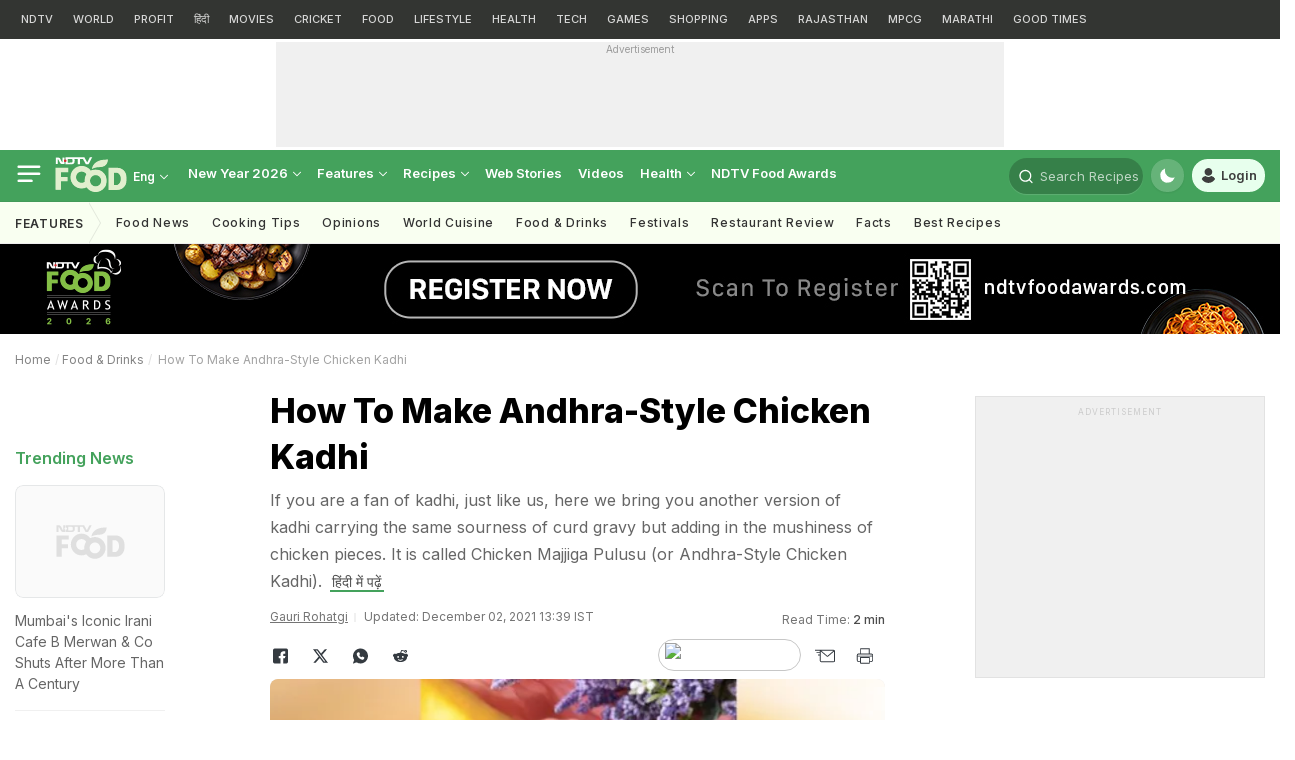

--- FILE ---
content_type: application/javascript
request_url: https://food.ndtv.com/static/responsive/js/main.js?v=01.20251024-66
body_size: 25905
content:
'use strict';

function get_browser_info() {
    var ua = navigator.userAgent, tem, M = ua.match(/(opera|chrome|safari|firefox|msie|trident(?=\/))\/?\s*(\d+)/i) || [], d = 'desktop', OSName = 'unknown-os';
    if (/Android|webOS|iPhone|iPad|iPod|BlackBerry|IEMobile|Opera Mini/i.test(ua)) {
        d = 'mobile';
    }
    if (navigator.appVersion.indexOf("Win") != -1)
        OSName = "windows";
    if (navigator.appVersion.indexOf("Mac") != -1)
        OSName = "mac";
    if (navigator.appVersion.indexOf("X11") != -1)
        OSName = "unix";
    if (navigator.appVersion.indexOf("Linux") != -1)
        OSName = "linux";
    if (/trident/i.test(M[1])) {
        tem = /\brv[ :]+(\d+)/g.exec(ua) || [];
        return {name: 'ie', version: (tem[1] || ''), device: d, os: OSName};
    }
    if (M[1] === 'Chrome') {
        tem = ua.match(/\bOPR\/(\d+)/)
        if (tem != null) {
            return {name: 'opera', version: tem[1], device: d, os: OSName};
        }
    }
    M = M[2] ? [M[1], M[2]] : [navigator.appName, navigator.appVersion, '-?'];
    if ((tem = ua.match(/version\/(\d+)/i)) != null) {
        M.splice(1, 1, tem[1]);
    }
    return {name: M[0].toLowerCase(), version: M[1], device: d, os: OSName};
}

var __browser = get_browser_info();

function isSupportedNotification() {
    if ('serviceWorker' in navigator && 'PushManager' in window && window.safari === undefined) {    
        return true;
    }
    return true;
    /*
    if (((__browser.name == 'opera' && __browser.version >= 26) || (__browser.name == 'chrome' && __browser.version >= 43) || (__browser.device != 'mobile' && __browser.name == 'firefox' && __browser.version >= 44))) {
        return true;
    }
    return false;
    */
}

if ('serviceWorker' in navigator) {
    
    navigator.serviceWorker.register(base_url_default + swndtv +'?v='+new Date().getUTCFullYear()+""+new Date().getUTCMonth()+".."+new Date().getUTCDate(), {scope: base_url})
    
            .catch(function (error) {
                printMsg('<span style="color:#ffffff;">Your browser is not supporting this feature, please get chrome (42+) or firefox (44+) </span>' + error)
            });
}

function querySt(e) {
    var hu = '', ft = '';
    hu = window.location.search.substring(1).split("&");
    for (var i = 0; i < hu.length; i++) {
        ft = hu[i].split("=");
        if (ft[0] == e) {
            return ft[1]
        }
    }
    return '';
}
var unsubscribe = '',__elexConst='';
var settings = ''; site = (site != '') ? site : 'ndtvfood';
var sections = '', constID = '';
var __pushSite = (typeof __pushSite === "undefined") ? 'food' : __pushSite;
//__pushSite = 'ndtv';
var blogID = querySt('blogID') || 0;
var parentsite = document.referrer || 'https://food.ndtv.com';
var isSilent = false;
parentsite = parentsite + ((parentsite.indexOf('?') > -1) ? '&' : '?') + 'browserpush=true';

var usermsg = 'News alerts are turned off. <a href="javascript:void(0);" class="buttonStyl1" onclick="__showSubscribePopup();">Click here</a> to turn on.';
var usermsg_un = 'You have subscribed to our news updates. To unsubscribe,<br /> <a href="javascript:void(0);" class="buttonStyl1"  onclick="unSubscribe();">click here</a>';
var usermsg_re = 'News alerts are turned off. <a href="javascript:void(0);" class="buttonStyl1"  onclick="__showSubscribePopup();">Click here</a> to turn on.';
var sitetitle = 'NDTV Food';
switch(__pushSite) {
    case 'food-hindi':
        sitetitle = 'NDTV Food Hindi';
        usermsg = 'आपने से अलर्ट बंद कर दिए गए हैं,  <a href="javascript:void(0);" style="color:#841111;" onclick="__showSubscribePopup();">शुरू करने के लिए यहां क्लिक करें.</a>'; 
        usermsg_re = 'आपने से अलर्ट बंद कर दिए गए हैं,  <a href="javascript:void(0);" style="color:#841111;" onclick="__showSubscribePopup();">शुरू करने के लिए यहां क्लिक करें.</a>';
        usermsg_un = 'आपने अपडेट्स के लिए सब्सक्राइब किया है. <a href="javascript:void(0);" style="color:#841111;"  onclick="unSubscribe();">इसे अनसब्सक्राइब करने के लिए यहां क्लिक करें</a>';
        site = 'ndtvfoodhindi';
        break;
    default:
        sitetitle = 'NDTV Food';
}
var __cname = site + '_isSubscribed_elex_v1';
var ___page = (typeof __page !== 'undefined') ? __page : 'web';
var dbName = 'ndtvNotify', dbTable = 'settings', dbVersion = 1, db;
var notifyType = 'news';


//checkSetup('');

function checkSetup(passconstID) {
    if (!isSupportedNotification()) {
        return false;
    }
    var check = __getCookieVal(__cname) || '';
    ndtvUnsubscribeButton(); //show setting bell
    if (check == '') {
        setTimeout(__showSubscribePopup, ___page=='hp'?17000:3000);
        return false;
    }
    /* disabled auto subscribe
    //refresh the notification subscription if you want
    var __checkRefresh = parseInt(localStorage.getItem('_ndtvBPush')) || 0;
    var currTime = new Date().getTime();
    //60*60*24*5 = 2 days
    if (Notification.permission == 'granted' && (currTime - __checkRefresh > 1000 * 60 * 60 * 24 * 2)) {
        localStorage.setItem('_ndtvBPush', new Date().getTime());
        isSilent = true;
        initialiseState();
    }
    */
}

function initalizeDB(obj) {
    
    if (!indexedDB) {
        console.log("Your Browser does not support IndexedDB");
    } else {
        var requestDB = indexedDB.open(dbName, dbVersion);
        requestDB.onerror = function (event) {
            console.log("Error opening DB", event);
        }
        requestDB.onupgradeneeded = function (event) {
            console.log("Upgrading");
            db = event.target.result;
            db.createObjectStore(dbTable, {keyPath: 'val'});
        };
        requestDB.onsuccess = function (event) {
            console.log("Success opening DB");
            db = event.target.result;
            if (obj.id && obj.type) {
                if (obj.action === 'get') {
                    removeDB(obj.id, obj.type);
                }
                if (obj.action === 'remove') {
                    removeDB(obj.id, obj.type);
                } else {
                    if(obj.type == 'election'){
                        removeDB(obj.id, obj.type);
                        obj.id.split(/\s*,\s*/).forEach(function(ii) {
                            saveDB(ii, obj.type);
                        });
                    }else{
                        saveDB(obj.id, obj.type);
                    }
                }
            }
        }
    }
}

function saveDB(id, type) {
    var transaction = db.transaction([dbTable], "readwrite");
    var objectStore = transaction.objectStore(dbTable);
    objectStore.add({id: id, type: type, lastId: 0, val: id + '-' + type});
}

function removeDB(id, type) {
    var transaction = db.transaction([dbTable], "readwrite");
    var objectStore = transaction.objectStore(dbTable);
    //objectStore.delete(id + '-' + type);
    objectStore.clear()
}

function initialiseState() {

    if (!('showNotification' in ServiceWorkerRegistration.prototype)) {
        printMsg('Notifications aren\'t supported.');
        return false;
    }
    if (Notification.permission == 'granted') {
        //already registered or not allowed
        //printMsg(usermsg_un);
        //return false;
    }
    if (Notification.permission == 'default' && settings == '') {
        overlayAction('block');
    }

    if (Notification.permission === 'denied') {
        overlayAction('none');
        if(__pushSite == 'food-hindi') {
            printMsg('आपने इस साइट के लिए सूचनाओं को अवरुद्ध कर दिया है।<br/><span style="color:#7ADA10;"><a  class="buttonStyl1" target="_blank" href="https://support.google.com/chrome/answer/3220216?hl=en&co=GENIE.Platform%3DDesktop&oco=0"> जानकारी के लिए यहाँ क्लिक करें</span>');
        }else {
            printMsg('You have blocked notifications for this site.<br/><span style="color:#7ADA10;"><a  class="buttonStyl1" target="_blank" href="https://support.google.com/chrome/answer/3220216?hl=en&co=GENIE.Platform%3DDesktop&oco=0">Click here for details.</span>');
        }
    }

    if (!('PushManager' in window)) {
        overlayAction('none');
        printMsg('Push messaging isn\'t supported.');
        redirectToParent(2000);
        return;
    }

    navigator.serviceWorker.ready.then(function (serviceWorkerRegistration) {
        // Do we already have a push message subscription?  
        serviceWorkerRegistration.pushManager.getSubscription()
                .then(function (subscription) {
                    var msg = '';
                    if (!subscription) {
                        // We aren't subscribed to push, so set UI
                        subscribe('');
                        return true;
                    }

                    var ep = getEndPoint(subscription);
                    subscribeNow(ep, '');
                    printMsg((constID ? 'Election ' : '') +usermsg_un);
                    ndtvCloseThis(365, 'yes');
                })
                .catch(function (err) {
                    printMsg('Error during getSubscription()', err);
                    //window.location.reload();
                    return;
                });
    }).catch(function (error) {
        printMsg('<span style="color:#ffffff;">Your browser is not supporting this feature, please get chrome (42+) or firefox (44+) </span>' + error);
    });
}

function unSubscribe() {
    navigator.serviceWorker.ready.then(function (serviceWorkerRegistration) {
        // To unsubscribe from push messaging, you need get the  
        // subscription object, which you can call unsubscribe() on.  
        serviceWorkerRegistration.pushManager.getSubscription().then(
                function (subscription) {
                    // Check we have a subscription to unsubscribe  
                    if (!subscription) {
                        printMsg((constID ? 'Election ' : '') +usermsg_re);
                        ndtvCloseThis(1, '');
                        return;
                    }

                    var ep = getEndPoint(subscription);
                    subscribeNow(ep, 1);
                    subscription.unsubscribe().then(function (successful) {
                        printMsg((constID ? 'Election ' : '') +usermsg_re);
                        ndtvCloseThis(1, '');
                    }).catch(function (e) {
                        printMsg('Error during getSubscription()', e);
                        window.location.reload();
                        return;
                    });
                }).catch(function (e) {
            printMsg('Error thrown while unsubscribing from push messaging.', e);
            window.location.reload();
            return;
        });
    });
}

function subscribe(old) {
    if (Notification.permission == 'default') {
        overlayAction('block');
    }
    if (Notification.permission == 'granted') {
        overlayAction('none');
    }
    navigator.serviceWorker.ready.then(function (serviceWorkerRegistration) {
        serviceWorkerRegistration.pushManager.subscribe({userVisibleOnly: true})
                .then(function (subscription) {
                    var ep = getEndPoint(subscription);
                    if ((settings == '' || old == '1') && !isSilent) {
                        onRegisterNotify(serviceWorkerRegistration);
                    }
                    overlayAction('none');
                    subscribeNow(ep, '');
                    printMsg((constID ? 'Election ' : '') +usermsg_un);
                    ndtvCloseThis(365,'yes');
                    return true;
                })
                .catch(function (e) {
                    if (Notification.permission === 'denied') {
                        overlayAction('none');
                        if(__pushSite == 'food-hindi') {
                            printMsg('आपने इस साइट के लिए सूचनाओं को अवरुद्ध कर दिया है।<br/><span style="color:#7ADA10;"><a  class="buttonStyl1" target="_blank" href="https://support.google.com/chrome/answer/3220216?hl=en&co=GENIE.Platform%3DDesktop&oco=0"> जानकारी के लिए यहाँ क्लिक करें</span>');
                        }else {
                            printMsg('You have blocked notifications for this site.<br/><span style="color:#7ADA10;"><a  class="buttonStyl1" target="_blank" href="https://support.google.com/chrome/answer/3220216?hl=en&co=GENIE.Platform%3DDesktop&oco=0">Click here for details.</span>');
                        }
                    } else {
                        overlayAction('none');
                        console.log(e);
                         if(__pushSite == 'food-hindi') {
                             var pmsg = '<span style="color:#ffffff;">कुछ गलत हुआ, कृपया पुनः प्रयास करने के लिए पृष्ठ को रीफ़्रेश करें।</span>'
                         }else {
                             var pmsg = '<span style="color:#ffffff;">Something wrong hapenned, please refresh the page to try again.</span>';
                         }
                        
                        printMsg(pmsg);
                    }
                });
    });


}

function overlayAction(type) {
    if (document.getElementById('ndtvnotify') && (type == 'block' || type == 'none')) {
        document.getElementById('ndtvnotify').style.display = type;
    }
}
function redirectToParent(time) {
    return;
    if (parentsite != '') {
        setTimeout(function () {
            location.href = parentsite;
        }, time);
    }
}

function getEndPoint(pushSubscription) {
    //console.log(pushSubscription);
    if (pushSubscription.subscriptionId) {
        return pushSubscription.subscriptionId;
    }
    var endpoint = 'https://android.googleapis.com/gcm/send/';
    var parts = pushSubscription.endpoint.split(endpoint);
    if (parts.length > 1)
    {
        return {
            'browser': 'chrome',
            'id': parts[1]
        };
    }
    var endpoint = 'https://fcm.googleapis.com/fcm/send/';
    var parts = pushSubscription.endpoint.split(endpoint);
    if (parts.length > 1)
    {
        return {
            'browser': 'chrome',
            'id': parts[1]
        };
    }
    endpoint = 'https://updates.push.services.mozilla.com/push/';
    parts = pushSubscription.endpoint.split(endpoint);
    if (parts.length > 1)
    {
        return {
            'browser': 'firefox',
            'id': parts[1]
        };
    }
    endpoint = 'https://updates.push.services.mozilla.com/wpush/';
    parts = pushSubscription.endpoint.split(endpoint);
    if (parts.length > 1)
    {
        return {
            'browser': 'firefox',
            'id': parts[1]
        };
    }
    return '';
}

function subscribeNow(registrationDetail, unregister) {
    if (!registrationDetail) {
        return;
    }
    /*console.log(registrationDetail);*/
    var ep = 'https://ipush.apps.ndtv.com/subscribeBrowser.php';
    //var ep = 'http://localhost/ndtvapps/pushnotification/public/subscribeBrowser.php';

    $.ajax({
        type: 'POST',
        dataType: 'json',
        url: ep,
        data: {
            'packageName': site+'.' + registrationDetail.browser,
            'env': 'PRODUCTION',
            'sections': sections,
            'unregister': unregister,
            'registration_id': registrationDetail.id
        },
        complete: function (data) {}
    });
    
    var obj = {id: 'news', type: site};
    if (blogID) {
        notifyType = 'liveblog';
        obj = {id: blogID, type: 'liveblog'};
    }
    if (constID) {
        notifyType = 'election';
        obj = {id: constID, type: 'election'};
        storageSet('__elexConst',constID);
    }
    if(unregister){
       obj.action = 'remove'; 
       storageSet('__elexConst','');
    }
    initalizeDB(obj);
}

function printMsg(msg) {
    if(!isSilent){
        $('.popover-content').html('<div style="position: absolute; width: 12px; height: 12px; display: block; right: 7px; top: 7px;"><img style="width:100%; border-radius:0px; vertical-align:top;" src="[data-uri]"></div>' + msg);
        $('.popover').show();
    }
    //alert(msg);
    //if (document.getElementById('msg')) {document.getElementById('msg').innerHTML = msg;}
}


function onRegisterNotify(reg) {
    //ar logo = 'https://drop.ndtv.com/ndtv/alerts/logo/'+site+'.png';
    if(__pushSite == 'food-hindi') {
        var logo = 'https://drop.ndtv.com/ndtv/alerts/logo/ndtvfood-hindi.png';
    }else {
        var logo = 'https://drop.ndtv.com/ndtv/alerts/logo/ndtvfood.png';
    }
    //var m_ = 'You have subscribed to NDTV election alerts. We\'ll send you latest updates as votes are counted on Dec 18. Stay tuned.';
    if(__pushSite == 'food-hindi') {
        var m_ = sitetitle +' समाचार अलर्ट की सदस्यता के लिए धन्यवाद।'
    }else {
        var m_ = 'Thank you for subscribing to ' + sitetitle + ' News alerts.';
    }
    try {
        var notification = reg.showNotification('NDTV Food', {
            body: m_,
            icon: logo,
            vibrate: [300, 100, 400],
            tag: 'ndtvnews-welcome',
            data: {
                url: 'https://food.ndtv.com?browserpush=true'
            }
        });
        notification.onclick = function (event) {
            event.target.close();
            window.location.href = event.target.data.url;
            return;
        };
    } catch (err) {console.log(err.message);}
}

function __setCookieVal(c_name, value, exdays)
{
    var current = new Date();
    var exdate = new Date(current.getTime() + 86400000 * exdays);
    var c_value = escape(value) + ((exdays == null) ? "" : "; expires=" + exdate.toUTCString() + ';path=/;');
    document.cookie = c_name + "=" + c_value;
}

function __getCookieVal(c_name)
{
    var i, x, y, ARRcookies = document.cookie.split(";");
    for (i = 0; i < ARRcookies.length; i++)
    {
        x = ARRcookies[i].substr(0, ARRcookies[i].indexOf("="));
        y = ARRcookies[i].substr(ARRcookies[i].indexOf("=") + 1);
        x = x.replace(/^\s+|\s+$/g, "");
        if (x == c_name)
        {
            return unescape(y);
        }
    }
    return '';
}

function __showSubscribePopup(){
    //elexSubs(true);return;
    
    if(__pushSite == 'food-hindi') {
        //var logo = 'https://drop.ndtv.com/ndtv/alerts/logo/ndtvfood-hindi.png';
        var logo = '[data-uri]';
    }else {
        var logo = '[data-uri]';
    }
    /*
    var id = document.getElementById('___ndtvpushdiv');
    if(id){
        if(__pushSite == 'food-hindi') {
            //id.innerHTML = '<style>.noti_bgstyle{width:100%;height:100%;position:fixed;left:0;top:0;z-index:15010000;background:rgba(0,0,0,.8);opacity:.95;filter:alpha(opacity=95)}.noti_wrap{z-index:2147483647;left:50%;top:0;position:fixed;width:400px;margin-left:-200px;box-sizing:border-box;padding:12px;background:#fff;font-family:Roboto,sans-serif;-moz-box-shadow:1px 1px 1px 0 #c9c9c9;-webkit-box-shadow:1px 1px 1px 0 #c9c9c9;box-shadow:1px 1px 1px 0 #c9c9c9;border:1px solid #e8e8e8}.notif_box{display:table;margin-top:10px}.noti_wrap .noti_img{width:65px;height:65px;float:left;margin:0 10px 0 0}.noti_wrap .noti_cont{display:table-cell;vertical-align:top}.noti_wrap .noti_cont h2{font-size:16px;margin:0;font-weight:600;line-height:20px}.noti_wrap .noti_cont .botinfo{font-size:12px;font-weight:400;padding:5px 0;line-height:18px;color:#666}.noti_wrap .noti_btnwrap{text-align:right;padding:10px 0 0;clear:both}.noti_btnwrap a.allow,.noti_btnwrap a.notnow{width:auto;padding:4px 15px;background:#fff;line-height:20px;border:1px solid #ccc;font-size:11px;color:#333;text-decoration:none;text-transform:uppercase;border-radius:3px;margin:0 0 0 10px}.noti_btnwrap a.notnow{border:none;border-radius:none;text-transform:none;text-decoration:none;font-size:12px}.noti_btnwrap a.allow:hover{color:#fff;-moz-transition:background .3s ease-in;-o-transition:background .3s ease-in;-webkit-transition:background .3s ease-in;background:#4FACEF;border:1px solid #4B84AD}.noti_btnwrap a.active{background:#b40002;color:#fff;border:1px solid #b40002}.noti_wrap .teaminfo{font-size:12px}.noti_wrap h3{color:#184b80;margin-top: 10px; margin-bottom: 10px;}.noti_wrap h2 span,.noti_wrap h3 span{color:#4a9400}.noti_wrap li{padding-bottom:2px} .noti_wrap input[type="checkbox"]{margin:4px;}@media only screen and (max-device-width:480px){.noti_wrap{width:300px;margin-left:-150px}}</style>';
            //id.innerHTML +='<div id="__cricketsubscribe"><div class="noti_bgstyle"></div><div class="noti_wrap"> <div class="notif_box"> <div class="noti_img"><img width="65" height="65" style="border-radius:5px;" src="'+logo+'"></div><div class="noti_cont"> <h2>NDTV फूड से पाएं लजीज रेसिपी, जायकेदार फूड और हेल्दी डाइट अलर्ट, सब्सक्राइब करें.</h2> <div class="botinfo"></div></div></div><div class="noti_btnwrap"><span id="__emsg" style="color:red;font-size:12px;"></span><a class="notnow" onclick="ndtvCloseThis(60,\'no\');" href="javascript:void(0);">अभी नहीं</a> <a class="allow" onclick="__alw();" href="javascript:void(0);">&nbsp;&nbsp;&nbsp;&nbsp;हाँ&nbsp;&nbsp;&nbsp;&nbsp;&nbsp;</a> </div></div></div>';
            id.innerHTML +='<div id="__cricketsubscribe" class="npop_wrp t-center"><div class="npop_con"><div class="noti_img"><img class="vj_icn noti_img_icn" src="'+logo+'"></div><div class="npop_ttl">NDTV फूड से पाएं लजीज रेसिपी, <span class="npop_ttl-spn">जायकेदार फूड और हेल्दी डाइट अलर्ट, सब्सक्राइब करें.</span></div><div class="npop_bt-wr npop_btn"> <a class="npop-btn npop-btn_br trigger js-npop-btn" data-trigger=".nav-trigger" data-class="js-npop-frm" href="javascript:void(0)" onclick="ndtvCloseThis(60,\'no\');">अभी नहीं</a> <a class="npop-btn" onclick="__alw();" href="javascript:void(0)">&nbsp;&nbsp;&nbsp;&nbsp;हाँ&nbsp;&nbsp;</a></div></div></div>';
        }else {
            //id.innerHTML = '<style>.noti_bgstyle{width:100%;height:100%;position:fixed;left:0;top:0;z-index:15010000;background:rgba(0,0,0,.8);opacity:.95;filter:alpha(opacity=95)}.noti_wrap{z-index:2147483647;left:50%;top:0;position:fixed;width:400px;margin-left:-200px;box-sizing:border-box;padding:12px;background:#fff;font-family:Roboto,sans-serif;-moz-box-shadow:1px 1px 1px 0 #c9c9c9;-webkit-box-shadow:1px 1px 1px 0 #c9c9c9;box-shadow:1px 1px 1px 0 #c9c9c9;border:1px solid #e8e8e8}.notif_box{display:table;margin-top:10px}.noti_wrap .noti_img{width:65px;height:65px;float:left;margin:0 10px 0 0}.noti_wrap .noti_cont{display:table-cell;vertical-align:top}.noti_wrap .noti_cont h2{font-size:16px;margin:0;font-weight:600;line-height:20px}.noti_wrap .noti_cont .botinfo{font-size:12px;font-weight:400;padding:5px 0;line-height:18px;color:#666}.noti_wrap .noti_btnwrap{text-align:right;padding:10px 0 0;clear:both}.noti_btnwrap a.allow,.noti_btnwrap a.notnow{width:auto;padding:4px 15px;background:#fff;line-height:20px;border:1px solid #ccc;font-size:11px;color:#333;text-decoration:none;text-transform:uppercase;border-radius:3px;margin:0 0 0 10px}.noti_btnwrap a.notnow{border:none;border-radius:none;text-transform:none;text-decoration:none;font-size:12px}.noti_btnwrap a.allow:hover{color:#fff;-moz-transition:background .3s ease-in;-o-transition:background .3s ease-in;-webkit-transition:background .3s ease-in;background:#4FACEF;border:1px solid #4B84AD}.noti_btnwrap a.active{background:#b40002;color:#fff;border:1px solid #b40002}.noti_wrap .teaminfo{font-size:12px}.noti_wrap h3{color:#184b80;margin-top: 10px; margin-bottom: 10px;}.noti_wrap h2 span,.noti_wrap h3 span{color:#4a9400}.noti_wrap li{padding-bottom:2px} .noti_wrap input[type="checkbox"]{margin:4px;}@media only screen and (max-device-width:480px){.noti_wrap{width:300px;margin-left:-150px}}</style>';
            //id.innerHTML +='<div id="__cricketsubscribe"><div class="noti_bgstyle"></div><div class="noti_wrap"> <div class="notif_box"> <div class="noti_img"><img width="65" height="65" style="border-radius:5px;" src="'+logo+'"></div><div class="noti_cont"> <h2>Want yummy recipes, healthy food tips and more?</h2> <div class="botinfo"></div></div></div><div class="noti_btnwrap"><span id="__emsg" style="color:red;font-size:12px;"></span><a class="notnow" onclick="ndtvCloseThis(60,\'no\');" href="javascript:void(0);">No, thanks!</a> <a class="allow" onclick="__alw();" href="javascript:void(0);">&nbsp;&nbsp;&nbsp;&nbsp;Yes, sign me up!&nbsp;&nbsp;&nbsp;&nbsp;&nbsp;</a> </div></div></div>';
            //id.innerHTML +='<div id="__cricketsubscribe" class="npop_wrp t-center"><div class="npop_con"><div class="noti_img"><img class="vj_icn noti_img_icn" src="'+logo+'"></div><div class="npop_ttl">Want yummy recipes, <span class="npop_ttl-spn">healthy food tips and more?</span></div><div class="noti_btnwrap"><span id="__emsg" style="color:red;font-size:12px;"></span><a class="class="npop-btn npop-btn_br trigger js-npop-btn" onclick="ndtvCloseThis(60,\'no\');" href="javascript:void(0);">No, thanks!</a> <a class="npop-btn" onclick="__alw();" href="javascript:void(0);">Yes, sign me up!</a> </div></div></div>';
            id.innerHTML +='<div id="__cricketsubscribe" class="npop_wrp t-center"><div class="npop_con"><div class="noti_img"><img class="vj_icn noti_img_icn" src="'+logo+'"></div><div class="npop_ttl">Want yummy recipes, <span class="npop_ttl-spn">healthy food tips and more?</span></div><div class="npop_bt-wr npop_btn"> <a class="npop-btn npop-btn_br trigger js-npop-btn" data-trigger=".nav-trigger" data-class="js-npop-frm" href="javascript:void(0)" onclick="ndtvCloseThis(60,\'no\');">No, thanks!</a> <a class="npop-btn" onclick="__alw();" href="javascript:void(0)">Yes, sign me up!</a></div></div></div>';
            
        }
            var body = document.body;
            body.classList.add("js-npop-frm");
    } */       
    
    var denymsg = (__pushSite == 'food-hindi') ? 'आपने इस साइट के लिए सूचनाओं को अवरुद्ध कर दिया है।<br/><span style="color:#7ADA10;"><a  class="buttonStyl1" target="_blank" href="https://support.google.com/chrome/answer/3220216?hl=en&co=GENIE.Platform%3DDesktop&oco=0"> जानकारी के लिए यहाँ क्लिक करें</span>' : 'You have blocked notifications for this site.<br/><span style="color:#7ADA10;"><a  class="buttonStyl1" target="_blank" href="https://support.google.com/chrome/answer/3220216?hl=en&co=GENIE.Platform%3DDesktop&oco=0">Click here for details.</span>';

}

function ndtvCloseThis(cday, val) {
    //console.log('ndtvCloseThis');
    document.body.className = document.body.className.replace("js-npop-frm","");
    __setCookieVal(__cname, val, cday);
    if (document.getElementById('__cricketsubscribe')) {
        document.getElementById('__cricketsubscribe').style.display = 'none';
    }
}

function ndtvUnsubscribeButton(){
    if(isSupportedNotification()){
        var id = document.getElementById('___ndtvspldiv');
        var msg = (constID ? 'Election ' : '') +(__getCookieVal(__cname) == 'yes' ? usermsg_un : usermsg);
        if(__pushSite == 'food-hindi') {
            msg = (Notification.permission === 'denied') ? 'आपने इस साइट के लिए सूचनाओं को अवरुद्ध कर दिया है।<br/><span style="color:#7ADA10;"><a  class="buttonStyl1" target="_blank" href="https://support.google.com/chrome/answer/3220216?hl=en&co=GENIE.Platform%3DDesktop&oco=0"> जानकारी के लिए यहाँ क्लिक करें</span>' : msg
        }else {
            msg = (Notification.permission === 'denied') ? 'You have blocked notifications for this site.<br/><span style="color:#7ADA10;"><a  class="buttonStyl1" target="_blank" href="https://support.google.com/chrome/answer/3220216?hl=en&co=GENIE.Platform%3DDesktop&oco=0">Click here for details.</span>' : msg

        }
        
        if(id){
            var msgdispl = (window.location.href.indexOf('browserpush=true') > -1)?'block':'none';
            if(___page=='mobile'){
                id.innerHTML = '<style>#___ndtvspldiv{display: inline-block;float: right;	height: 40px;width: 40px;}.popover {text-transform:none;font-size: 14px;font-style: normal;font-weight: 400;letter-spacing: normal;background-color: #a93434;border-radius: 4px;box-shadow: 0 5px 10px rgba(0, 0, 0, 0.2);width: 220px;padding: 1px;right:-26px;top: 44px;position: absolute;z-index: 100060;color:#FFF;}.popover-content{cursor:pointer;line-height: 22px; padding: 20px 10px;text-align:center;font-size: 15px; color: #333;}.popover > .arrow, .popover > .arrow::after {border-color: transparent;border-style: solid;display: block;height: 0;position: absolute;width: 0;}.popover > .arrow {border-width: 11px;border-bottom-color:transparent;border-top-width: 0;left: 50%;margin-left: 44px;top: -11px;}.popover > .arrow::after {border-width: 10px;border-bottom-color: #a93434;border-top-width: 0;content: " ";margin-left: -2px;top: 1px;}</style>';
                id.innerHTML += '<div style="position:relative;"><a href="javascript:void(0);" onclick="$(\'.popover\').toggle();" title="Breaking News Alerts"><i class="bell"><img class="bell-icn_img" src="[data-uri]"></i></a><div class="popover" style="display: '+msgdispl+';" onclick="this.style.display=\'none\';"><div class="arrow" style="left: 50%;"></div><div class="popover-content"><div style="position: absolute; width: 12px; height: 12px; display: block; right: 7px; top: 7px;"><img style="width:100%; border-radius:0px; vertical-align:top;" src="[data-uri]"></div>' + msg + '</div></div></div>';
            }else if(___page=='wap'){
                id.innerHTML = '<style>#___ndtvspldiv{display:table-cell;width:32px;}.popover {text-transform:none;font-size: 14px;font-style: normal;font-weight: 400;letter-spacing: normal;background-color: #317e46;border-radius: 4px;box-shadow: 0 5px 10px rgba(0, 0, 0, 0.2);width: 220px;padding: 1px;right:-26px;top: 44px;position: absolute;z-index: 100060;color:#FFF;}.popover-content{cursor:pointer; line-height: 22px; padding:20px 10px;text-align:center;font-size: 15px;}.popover > .arrow, .popover > .arrow::after {border-color: transparent;border-style: solid;display: block;height: 0;position: absolute;width: 0;}.popover > .arrow {border-width: 11px;border-bottom-color:transparent;border-top-width: 0;left: 50%;margin-left: 44px;top: -11px;}.popover > .arrow::after {border-width: 10px;border-bottom-color: #317e46;border-top-width: 0;content: " ";margin-left: -2px;top: 1px;}</style>';
                id.innerHTML += '<div class="notify_bell" style="position:relative;"><a href="javascript:void(0);" onclick="$(\'.popover\').toggle();" title="Breaking News Alerts"><i class="sprite"></i></a><div class="popover" style="display: '+msgdispl+';" onclick="this.style.display=\'none\';"><div class="arrow" style="left: 50%;"></div><div class="popover-content"><div style="position: absolute; width: 12px; height: 12px; display: block; right: 7px; top: 3px;"><img style="width:100%; border-radius:0px; vertical-align:top;" src="[data-uri]"></div>' + msg + '</div></div></div>';
            }else{
                //id.innerHTML = '<style>.topnav2014 .comments{position:relative;}.popover {text-transform:none;font-size: 14px;font-style: normal;font-weight: 400;letter-spacing: normal;background-color: #317e46;border-radius: 4px;box-shadow: 0 5px 10px rgba(0, 0, 0, 0.2);max-width: 220px;padding: 1px;left:40%;transform: translateX(-50%);top: 34px;position: absolute;z-index: 100060;color:#FFF;width:220px;}.popover-content{cursor:pointer; line-height: 22px; padding:20px 10px;text-align:center;font-size: 15px; color: #fff;}.popover > .arrow, .popover > .arrow::after {border-color: transparent;border-style: solid;display: block;height: 0;position: absolute;width: 0;}.popover > .arrow {border-width: 11px;border-bottom-color:transparent;border-top-width: 0;left: 50%;margin-left: -11px;top: -11px;}.popover > .arrow::after {border-width: 10px;border-bottom-color: #317e46;border-top-width: 0;content: " ";margin-left: -10px;top: 1px;}.fbmsginner{position:relative;'+(___page=='hp'?'padding:14px 5px 20px 0px;':'')+'}</style>';
                //id.innerHTML += '<span class="fbmsginner"><a class="break_fbmsg" href="javascript:void(0);" onclick="$(\'.popover\').toggle();" title="Breaking News Alerts"><b></b></a><div class="popover" style="display: '+msgdispl+';" onclick="this.style.display=\'none\';"><div class="arrow" style="left: 50%;"></div><div class="popover-content"><div style="position: absolute; width: 12px; height: 12px; display: block; right: 7px; top: 7px;"><img style="width:100%; border-radius:0px; vertical-align:top;" src="[data-uri]"></div>' + msg + '</div></div></span>';
                id.innerHTML += '<span class="t-icn-nv t-icn-nt ttp"><a class="" href="javascript:void(0);" onclick="$(\'.popover\').toggle();" title="Breaking News Alerts"><b></b><svg class="vj_icn vj_bell bell"><use xlink:href="#vj_bell"></use></svg></a><div class="tip on-bottom popover" style="display: '+msgdispl+';" onclick="this.style.display=\'none\';"><div class="tip_wrp">' + msg + '</div></div></span>';
            }
        }
        if(document.getElementById('___ndtvELexBanner')){
            elexSubs(true);document.getElementById('___ndtvELexBanner').style.display = 'block';
        }
    }
}

function __getcheckboxes() {
    var chkbox = [];
    $("input:checkbox[name^=__s]:checked").each(function(){
        chkbox.push($(this).attr('id'));
    });
    var vals = chkbox.join(',');
    return vals;
}

function __alw() {
    if(document.getElementById('__emsg')){
        document.getElementById('__emsg').innerHTML = '';
    }
    ndtvCloseThis(180,'yes');
    initialiseState();
    //setTimeout(function(){location.href = 'https://alerts.ndtv.com/';},2);    
    return false;
}

function elexSubs(forced){
    if(!isSupportedNotification()){return true;}
    forced = (typeof forced !== 'undefined') ? forced : false;
    var check = __getCookieVal(__cname) || '';
    if(forced){check = '';}
    if (check!='') {return false;}
    
    var _stts = '<select onchange="$(\'.mutliSelect\').hide();$(\'#_elex_const_\'+this.value).show();" style="float:left;"><option value="01">Andhra</option><option value="02">Arunachal Pradesh</option><option value="03">Assam</option><option value="04">Bihar</option><option value="05">Goa</option><option value="06">Gujarat</option><option value="07">Haryana</option><option value="08">Himachal Pradesh</option><option value="09">Jammu & Kashmir</option><option value="10">Karnataka</option><option value="11">Kerala</option><option value="12">Madhya Pradesh</option><option value="13">Maharashtra</option><option value="14">Manipur</option><option value="15">Meghalaya</option><option value="16">Mizoram</option><option value="17">Nagaland</option><option value="18">Orissa</option><option value="19">Punjab</option><option value="20">Rajasthan</option><option value="21">Sikkim</option><option value="22">Tamil Nadu</option><option value="23">Tripura</option><option value="24">Uttar Pradesh</option><option value="25">West Bengal</option><option value="26">Andaman & Nicobar</option><option value="27">Chandigarh</option><option value="28">Dadar Nagar Haveli</option><option value="29">Daman & Diu</option><option value="30">Delhi</option><option value="31">Lakshadweep</option><option value="32">Puducherry</option><option value="50">Chhattisgarh</option><option value="51">Jharkhand</option><option value="52">Uttarakhand</option><option value="53">Telangana</option></select>';
    var _consts = '<div class="mutliSelect" style="" id="_elex_const_01" onchange=$(\"#_elex_sub\").attr("data-constid", this.value)><ul><li><input type="checkbox" name="__s[]" id="01001" value="Araku" data-checked="0" />Araku</li><li><input type="checkbox" name="__s[]" id="01002" value="Srikakulam" data-checked="0" />Srikakulam</li><li><input type="checkbox" name="__s[]" id="01003" value="Vizianagaram" data-checked="0" />Vizianagaram</li><li><input type="checkbox" name="__s[]" id="01004" value="Visakhapatnam" data-checked="0" />Visakhapatnam</li><li><input type="checkbox" name="__s[]" id="01005" value="Anakapalle" data-checked="0" />Anakapalle</li><li><input type="checkbox" name="__s[]" id="01006" value="Kakinada" data-checked="0" />Kakinada</li><li><input type="checkbox" name="__s[]" id="01007" value="Amalapuram" data-checked="0" />Amalapuram</li><li><input type="checkbox" name="__s[]" id="01008" value="Rajahmundry" data-checked="0" />Rajahmundry</li><li><input type="checkbox" name="__s[]" id="01009" value="Narsapuram" data-checked="0" />Narsapuram</li><li><input type="checkbox" name="__s[]" id="01010" value="Eluru" data-checked="0" />Eluru</li><li><input type="checkbox" name="__s[]" id="01011" value="Machilipatnam" data-checked="0" />Machilipatnam</li><li><input type="checkbox" name="__s[]" id="01012" value="Vijayawada" data-checked="0" />Vijayawada</li><li><input type="checkbox" name="__s[]" id="01013" value="Guntur" data-checked="0" />Guntur</li><li><input type="checkbox" name="__s[]" id="01014" value="Narasaraopet" data-checked="0" />Narasaraopet</li><li><input type="checkbox" name="__s[]" id="01015" value="Bapatla" data-checked="0" />Bapatla</li><li><input type="checkbox" name="__s[]" id="01016" value="Ongole" data-checked="0" />Ongole</li><li><input type="checkbox" name="__s[]" id="01017" value="Nandyal" data-checked="0" />Nandyal</li><li><input type="checkbox" name="__s[]" id="01018" value="Kurnool" data-checked="0" />Kurnool</li><li><input type="checkbox" name="__s[]" id="01019" value="Anantapur" data-checked="0" />Anantapur</li><li><input type="checkbox" name="__s[]" id="01020" value="Hindupur" data-checked="0" />Hindupur</li><li><input type="checkbox" name="__s[]" id="01021" value="Kadapa" data-checked="0" />Kadapa</li><li><input type="checkbox" name="__s[]" id="01022" value="Nellore" data-checked="0" />Nellore</li><li><input type="checkbox" name="__s[]" id="01023" value="Tirupati" data-checked="0" />Tirupati</li><li><input type="checkbox" name="__s[]" id="01024" value="Rajampet" data-checked="0" />Rajampet</li><li><input type="checkbox" name="__s[]" id="01025" value="Chittoor" data-checked="0" />Chittoor</li></ul></div><div class="mutliSelect" style="display:none;" id="_elex_const_02" onchange=$(\"#_elex_sub\").attr("data-constid", this.value)><ul><li><input type="checkbox" name="__s[]" id="02001" value="Arunachal West" data-checked="0" />Arunachal West</li><li><input type="checkbox" name="__s[]" id="02002" value="Arunachal East" data-checked="0" />Arunachal East</li></ul></div><div class="mutliSelect" style="display:none;" id="_elex_const_03" onchange=$(\"#_elex_sub\").attr("data-constid", this.value)><ul><li><input type="checkbox" name="__s[]" id="03001" value="Karimganj" data-checked="0" />Karimganj</li><li><input type="checkbox" name="__s[]" id="03002" value="Silchar" data-checked="0" />Silchar</li><li><input type="checkbox" name="__s[]" id="03003" value="Autonomous District" data-checked="0" />Autonomous District</li><li><input type="checkbox" name="__s[]" id="03004" value="Dhubri" data-checked="0" />Dhubri</li><li><input type="checkbox" name="__s[]" id="03005" value="Kokrajhar" data-checked="0" />Kokrajhar</li><li><input type="checkbox" name="__s[]" id="03006" value="Barpeta" data-checked="0" />Barpeta</li><li><input type="checkbox" name="__s[]" id="03007" value="Gauhati" data-checked="0" />Gauhati</li><li><input type="checkbox" name="__s[]" id="03008" value="Mangaldoi" data-checked="0" />Mangaldoi</li><li><input type="checkbox" name="__s[]" id="03009" value="Tezpur" data-checked="0" />Tezpur</li><li><input type="checkbox" name="__s[]" id="03010" value="Nowgong" data-checked="0" />Nowgong</li><li><input type="checkbox" name="__s[]" id="03011" value="Kaliabor" data-checked="0" />Kaliabor</li><li><input type="checkbox" name="__s[]" id="03012" value="Jorhat" data-checked="0" />Jorhat</li><li><input type="checkbox" name="__s[]" id="03013" value="Dibrugarh" data-checked="0" />Dibrugarh</li><li><input type="checkbox" name="__s[]" id="03014" value="Lakhimpur" data-checked="0" />Lakhimpur</li></ul></div><div class="mutliSelect" style="display:none;" id="_elex_const_04" onchange=$(\"#_elex_sub\").attr("data-constid", this.value)><ul><li><input type="checkbox" name="__s[]" id="04001" value="Valmiki Nagar" data-checked="0" />Valmiki Nagar</li><li><input type="checkbox" name="__s[]" id="04002" value="Paschim Champaran" data-checked="0" />Paschim Champaran</li><li><input type="checkbox" name="__s[]" id="04003" value="Purvi Champaran" data-checked="0" />Purvi Champaran</li><li><input type="checkbox" name="__s[]" id="04004" value="Sheohar" data-checked="0" />Sheohar</li><li><input type="checkbox" name="__s[]" id="04005" value="Sitamarhi" data-checked="0" />Sitamarhi</li><li><input type="checkbox" name="__s[]" id="04006" value="Madhubani" data-checked="0" />Madhubani</li><li><input type="checkbox" name="__s[]" id="04007" value="Jhanjharpur" data-checked="0" />Jhanjharpur</li><li><input type="checkbox" name="__s[]" id="04008" value="Supaul" data-checked="0" />Supaul</li><li><input type="checkbox" name="__s[]" id="04009" value="Araria" data-checked="0" />Araria</li><li><input type="checkbox" name="__s[]" id="04010" value="Kishanganj" data-checked="0" />Kishanganj</li><li><input type="checkbox" name="__s[]" id="04011" value="Katihar" data-checked="0" />Katihar</li><li><input type="checkbox" name="__s[]" id="04012" value="Purnia" data-checked="0" />Purnia</li><li><input type="checkbox" name="__s[]" id="04013" value="Madhepura" data-checked="0" />Madhepura</li><li><input type="checkbox" name="__s[]" id="04014" value="Darbhanga" data-checked="0" />Darbhanga</li><li><input type="checkbox" name="__s[]" id="04015" value="Muzaffarpur" data-checked="0" />Muzaffarpur</li><li><input type="checkbox" name="__s[]" id="04016" value="Vaishali" data-checked="0" />Vaishali</li><li><input type="checkbox" name="__s[]" id="04017" value="Gopalganj" data-checked="0" />Gopalganj</li><li><input type="checkbox" name="__s[]" id="04018" value="Siwan" data-checked="0" />Siwan</li><li><input type="checkbox" name="__s[]" id="04019" value="Maharajganj" data-checked="0" />Maharajganj</li><li><input type="checkbox" name="__s[]" id="04020" value="Saran" data-checked="0" />Saran</li><li><input type="checkbox" name="__s[]" id="04021" value="Hajipur" data-checked="0" />Hajipur</li><li><input type="checkbox" name="__s[]" id="04022" value="Ujiarpur" data-checked="0" />Ujiarpur</li><li><input type="checkbox" name="__s[]" id="04023" value="Samastipur" data-checked="0" />Samastipur</li><li><input type="checkbox" name="__s[]" id="04024" value="Begusarai" data-checked="0" />Begusarai</li><li><input type="checkbox" name="__s[]" id="04025" value="Khagaria" data-checked="0" />Khagaria</li><li><input type="checkbox" name="__s[]" id="04026" value="Bhagalpur" data-checked="0" />Bhagalpur</li><li><input type="checkbox" name="__s[]" id="04027" value="Banka" data-checked="0" />Banka</li><li><input type="checkbox" name="__s[]" id="04028" value="Munger" data-checked="0" />Munger</li><li><input type="checkbox" name="__s[]" id="04029" value="Nalanda" data-checked="0" />Nalanda</li><li><input type="checkbox" name="__s[]" id="04030" value="Patna Sahib" data-checked="0" />Patna Sahib</li><li><input type="checkbox" name="__s[]" id="04031" value="Pataliputra" data-checked="0" />Pataliputra</li><li><input type="checkbox" name="__s[]" id="04032" value="Arrah" data-checked="0" />Arrah</li><li><input type="checkbox" name="__s[]" id="04033" value="Buxar" data-checked="0" />Buxar</li><li><input type="checkbox" name="__s[]" id="04034" value="Sasaram" data-checked="0" />Sasaram</li><li><input type="checkbox" name="__s[]" id="04035" value="Karakat" data-checked="0" />Karakat</li><li><input type="checkbox" name="__s[]" id="04036" value="Jahanabad" data-checked="0" />Jahanabad</li><li><input type="checkbox" name="__s[]" id="04037" value="Aurangabad" data-checked="0" />Aurangabad</li><li><input type="checkbox" name="__s[]" id="04038" value="Gaya" data-checked="0" />Gaya</li><li><input type="checkbox" name="__s[]" id="04039" value="Nawada" data-checked="0" />Nawada</li><li><input type="checkbox" name="__s[]" id="04040" value="Jamui" data-checked="0" />Jamui</li></ul></div><div class="mutliSelect" style="display:none;" id="_elex_const_05" onchange=$(\"#_elex_sub\").attr("data-constid", this.value)><ul><li><input type="checkbox" name="__s[]" id="05001" value="North Goa" data-checked="0" />North Goa</li><li><input type="checkbox" name="__s[]" id="05002" value="South Goa" data-checked="0" />South Goa</li></ul></div><div class="mutliSelect" style="display:none;" id="_elex_const_06" onchange=$(\"#_elex_sub\").attr("data-constid", this.value)><ul><li><input type="checkbox" name="__s[]" id="06001" value="Kachchh" data-checked="0" />Kachchh</li><li><input type="checkbox" name="__s[]" id="06002" value="Banaskantha" data-checked="0" />Banaskantha</li><li><input type="checkbox" name="__s[]" id="06003" value="Patan" data-checked="0" />Patan</li><li><input type="checkbox" name="__s[]" id="06004" value="Mahesana" data-checked="0" />Mahesana</li><li><input type="checkbox" name="__s[]" id="06005" value="Sabarkantha" data-checked="0" />Sabarkantha</li><li><input type="checkbox" name="__s[]" id="06006" value="Gandhinagar" data-checked="0" />Gandhinagar</li><li><input type="checkbox" name="__s[]" id="06007" value="Ahmedabad East" data-checked="0" />Ahmedabad East</li><li><input type="checkbox" name="__s[]" id="06008" value="Ahmedabad West" data-checked="0" />Ahmedabad West</li><li><input type="checkbox" name="__s[]" id="06009" value="Surendranagar" data-checked="0" />Surendranagar</li><li><input type="checkbox" name="__s[]" id="06010" value="Rajkot" data-checked="0" />Rajkot</li><li><input type="checkbox" name="__s[]" id="06011" value="Porbandar" data-checked="0" />Porbandar</li><li><input type="checkbox" name="__s[]" id="06012" value="Jamnagar" data-checked="0" />Jamnagar</li><li><input type="checkbox" name="__s[]" id="06013" value="Junagadh" data-checked="0" />Junagadh</li><li><input type="checkbox" name="__s[]" id="06014" value="Amreli" data-checked="0" />Amreli</li><li><input type="checkbox" name="__s[]" id="06015" value="Bhavnagar" data-checked="0" />Bhavnagar</li><li><input type="checkbox" name="__s[]" id="06016" value="Anand" data-checked="0" />Anand</li><li><input type="checkbox" name="__s[]" id="06017" value="Kheda" data-checked="0" />Kheda</li><li><input type="checkbox" name="__s[]" id="06018" value="Panchmahal" data-checked="0" />Panchmahal</li><li><input type="checkbox" name="__s[]" id="06019" value="Dahod" data-checked="0" />Dahod</li><li><input type="checkbox" name="__s[]" id="06020" value="Vadodara" data-checked="0" />Vadodara</li><li><input type="checkbox" name="__s[]" id="06021" value="Chhota Udaipur" data-checked="0" />Chhota Udaipur</li><li><input type="checkbox" name="__s[]" id="06022" value="Bharuch" data-checked="0" />Bharuch</li><li><input type="checkbox" name="__s[]" id="06023" value="Bardoli" data-checked="0" />Bardoli</li><li><input type="checkbox" name="__s[]" id="06024" value="Surat" data-checked="0" />Surat</li><li><input type="checkbox" name="__s[]" id="06025" value="Navsari" data-checked="0" />Navsari</li><li><input type="checkbox" name="__s[]" id="06026" value="Valsad" data-checked="0" />Valsad</li></ul></div><div class="mutliSelect" style="display:none;" id="_elex_const_07" onchange=$(\"#_elex_sub\").attr("data-constid", this.value)><ul><li><input type="checkbox" name="__s[]" id="07001" value="Ambala" data-checked="0" />Ambala</li><li><input type="checkbox" name="__s[]" id="07002" value="Kurukshetra" data-checked="0" />Kurukshetra</li><li><input type="checkbox" name="__s[]" id="07003" value="Sirsa" data-checked="0" />Sirsa</li><li><input type="checkbox" name="__s[]" id="07004" value="Hisar" data-checked="0" />Hisar</li><li><input type="checkbox" name="__s[]" id="07005" value="Karnal" data-checked="0" />Karnal</li><li><input type="checkbox" name="__s[]" id="07006" value="Sonipat" data-checked="0" />Sonipat</li><li><input type="checkbox" name="__s[]" id="07007" value="Rohtak" data-checked="0" />Rohtak</li><li><input type="checkbox" name="__s[]" id="07008" value="Bhiwani Mahendragarh" data-checked="0" />Bhiwani Mahendragarh</li><li><input type="checkbox" name="__s[]" id="07009" value="Gurgaon" data-checked="0" />Gurgaon</li><li><input type="checkbox" name="__s[]" id="07010" value="Faridabad" data-checked="0" />Faridabad</li></ul></div><div class="mutliSelect" style="display:none;" id="_elex_const_08" onchange=$(\"#_elex_sub\").attr("data-constid", this.value)><ul><li><input type="checkbox" name="__s[]" id="08001" value="Kangra" data-checked="0" />Kangra</li><li><input type="checkbox" name="__s[]" id="08002" value="Mandi" data-checked="0" />Mandi</li><li><input type="checkbox" name="__s[]" id="08003" value="Hamirpur" data-checked="0" />Hamirpur</li><li><input type="checkbox" name="__s[]" id="08004" value="Shimla" data-checked="0" />Shimla</li></ul></div><div class="mutliSelect" style="display:none;" id="_elex_const_09" onchange=$(\"#_elex_sub\").attr("data-constid", this.value)><ul><li><input type="checkbox" name="__s[]" id="09001" value="Baramulla" data-checked="0" />Baramulla</li><li><input type="checkbox" name="__s[]" id="09002" value="Srinagar" data-checked="0" />Srinagar</li><li><input type="checkbox" name="__s[]" id="09003" value="Anantnag" data-checked="0" />Anantnag</li><li><input type="checkbox" name="__s[]" id="09004" value="Ladakh" data-checked="0" />Ladakh</li><li><input type="checkbox" name="__s[]" id="09005" value="Udhampur" data-checked="0" />Udhampur</li><li><input type="checkbox" name="__s[]" id="09006" value="Jammu" data-checked="0" />Jammu</li></ul></div><div class="mutliSelect" style="display:none;" id="_elex_const_10" onchange=$(\"#_elex_sub\").attr("data-constid", this.value)><ul><li><input type="checkbox" name="__s[]" id="10001" value="Chikkodi" data-checked="0" />Chikkodi</li><li><input type="checkbox" name="__s[]" id="10002" value="Belgaum" data-checked="0" />Belgaum</li><li><input type="checkbox" name="__s[]" id="10003" value="Bagalkot" data-checked="0" />Bagalkot</li><li><input type="checkbox" name="__s[]" id="10004" value="Bijapur" data-checked="0" />Bijapur</li><li><input type="checkbox" name="__s[]" id="10005" value="Gulbarga" data-checked="0" />Gulbarga</li><li><input type="checkbox" name="__s[]" id="10006" value="Raichur" data-checked="0" />Raichur</li><li><input type="checkbox" name="__s[]" id="10007" value="Bidar" data-checked="0" />Bidar</li><li><input type="checkbox" name="__s[]" id="10008" value="Koppal" data-checked="0" />Koppal</li><li><input type="checkbox" name="__s[]" id="10009" value="Bellary" data-checked="0" />Bellary</li><li><input type="checkbox" name="__s[]" id="10010" value="Haveri" data-checked="0" />Haveri</li><li><input type="checkbox" name="__s[]" id="10011" value="Dharwad" data-checked="0" />Dharwad</li><li><input type="checkbox" name="__s[]" id="10012" value="Uttara Kannada" data-checked="0" />Uttara Kannada</li><li><input type="checkbox" name="__s[]" id="10013" value="Davanagere" data-checked="0" />Davanagere</li><li><input type="checkbox" name="__s[]" id="10014" value="Shimoga" data-checked="0" />Shimoga</li><li><input type="checkbox" name="__s[]" id="10015" value="Udupi Chikmagalur" data-checked="0" />Udupi Chikmagalur</li><li><input type="checkbox" name="__s[]" id="10016" value="Hassan" data-checked="0" />Hassan</li><li><input type="checkbox" name="__s[]" id="10017" value="Dakshina Kannada" data-checked="0" />Dakshina Kannada</li><li><input type="checkbox" name="__s[]" id="10018" value="Chitradurga" data-checked="0" />Chitradurga</li><li><input type="checkbox" name="__s[]" id="10019" value="Tumkur" data-checked="0" />Tumkur</li><li><input type="checkbox" name="__s[]" id="10020" value="Mandya" data-checked="0" />Mandya</li><li><input type="checkbox" name="__s[]" id="10021" value="Mysore" data-checked="0" />Mysore</li><li><input type="checkbox" name="__s[]" id="10022" value="Chamarajanagar" data-checked="0" />Chamarajanagar</li><li><input type="checkbox" name="__s[]" id="10023" value="Bangalore Rural" data-checked="0" />Bangalore Rural</li><li><input type="checkbox" name="__s[]" id="10024" value="Bangalore North" data-checked="0" />Bangalore North</li><li><input type="checkbox" name="__s[]" id="10025" value="Bangalore Central" data-checked="0" />Bangalore Central</li><li><input type="checkbox" name="__s[]" id="10026" value="Bangalore South" data-checked="0" />Bangalore South</li><li><input type="checkbox" name="__s[]" id="10027" value="Chikkballapur" data-checked="0" />Chikkballapur</li><li><input type="checkbox" name="__s[]" id="10028" value="Kolar" data-checked="0" />Kolar</li></ul></div><div class="mutliSelect" style="display:none;" id="_elex_const_11" onchange=$(\"#_elex_sub\").attr("data-constid", this.value)><ul><li><input type="checkbox" name="__s[]" id="11001" value="Kasaragod" data-checked="0" />Kasaragod</li><li><input type="checkbox" name="__s[]" id="11002" value="Kannur" data-checked="0" />Kannur</li><li><input type="checkbox" name="__s[]" id="11003" value="Vadakara" data-checked="0" />Vadakara</li><li><input type="checkbox" name="__s[]" id="11004" value="Wayanad" data-checked="0" />Wayanad</li><li><input type="checkbox" name="__s[]" id="11005" value="Kozhikode" data-checked="0" />Kozhikode</li><li><input type="checkbox" name="__s[]" id="11006" value="Malappuram" data-checked="0" />Malappuram</li><li><input type="checkbox" name="__s[]" id="11007" value="Ponnani" data-checked="0" />Ponnani</li><li><input type="checkbox" name="__s[]" id="11008" value="Palakkad" data-checked="0" />Palakkad</li><li><input type="checkbox" name="__s[]" id="11009" value="Alathur" data-checked="0" />Alathur</li><li><input type="checkbox" name="__s[]" id="11010" value="Thrissur" data-checked="0" />Thrissur</li><li><input type="checkbox" name="__s[]" id="11011" value="Chalakudy" data-checked="0" />Chalakudy</li><li><input type="checkbox" name="__s[]" id="11012" value="Ernakulam" data-checked="0" />Ernakulam</li><li><input type="checkbox" name="__s[]" id="11013" value="Idukki" data-checked="0" />Idukki</li><li><input type="checkbox" name="__s[]" id="11014" value="Kottayam" data-checked="0" />Kottayam</li><li><input type="checkbox" name="__s[]" id="11015" value="Alappuzha" data-checked="0" />Alappuzha</li><li><input type="checkbox" name="__s[]" id="11016" value="Mavelikkara" data-checked="0" />Mavelikkara</li><li><input type="checkbox" name="__s[]" id="11017" value="Pathanamthitta" data-checked="0" />Pathanamthitta</li><li><input type="checkbox" name="__s[]" id="11018" value="Kollam" data-checked="0" />Kollam</li><li><input type="checkbox" name="__s[]" id="11019" value="Attingal" data-checked="0" />Attingal</li><li><input type="checkbox" name="__s[]" id="11020" value="Thiruvananthapuram" data-checked="0" />Thiruvananthapuram</li></ul></div><div class="mutliSelect" style="display:none;" id="_elex_const_12" onchange=$(\"#_elex_sub\").attr("data-constid", this.value)><ul><li><input type="checkbox" name="__s[]" id="12001" value="Morena" data-checked="0" />Morena</li><li><input type="checkbox" name="__s[]" id="12002" value="Bhind" data-checked="0" />Bhind</li><li><input type="checkbox" name="__s[]" id="12003" value="Gwalior" data-checked="0" />Gwalior</li><li><input type="checkbox" name="__s[]" id="12004" value="Guna" data-checked="0" />Guna</li><li><input type="checkbox" name="__s[]" id="12005" value="Sagar" data-checked="0" />Sagar</li><li><input type="checkbox" name="__s[]" id="12006" value="Tikamgarh" data-checked="0" />Tikamgarh</li><li><input type="checkbox" name="__s[]" id="12007" value="Damoh" data-checked="0" />Damoh</li><li><input type="checkbox" name="__s[]" id="12008" value="Khajuraho" data-checked="0" />Khajuraho</li><li><input type="checkbox" name="__s[]" id="12009" value="Satna" data-checked="0" />Satna</li><li><input type="checkbox" name="__s[]" id="12010" value="Rewa" data-checked="0" />Rewa</li><li><input type="checkbox" name="__s[]" id="12011" value="Sidhi" data-checked="0" />Sidhi</li><li><input type="checkbox" name="__s[]" id="12012" value="Shahdol" data-checked="0" />Shahdol</li><li><input type="checkbox" name="__s[]" id="12013" value="Jabalpur" data-checked="0" />Jabalpur</li><li><input type="checkbox" name="__s[]" id="12014" value="Mandla" data-checked="0" />Mandla</li><li><input type="checkbox" name="__s[]" id="12015" value="Balaghat" data-checked="0" />Balaghat</li><li><input type="checkbox" name="__s[]" id="12016" value="Chhindwara" data-checked="0" />Chhindwara</li><li><input type="checkbox" name="__s[]" id="12017" value="Hoshangabad" data-checked="0" />Hoshangabad</li><li><input type="checkbox" name="__s[]" id="12018" value="Vidisha" data-checked="0" />Vidisha</li><li><input type="checkbox" name="__s[]" id="12019" value="Bhopal" data-checked="0" />Bhopal</li><li><input type="checkbox" name="__s[]" id="12020" value="Rajgarh" data-checked="0" />Rajgarh</li><li><input type="checkbox" name="__s[]" id="12021" value="Dewas" data-checked="0" />Dewas</li><li><input type="checkbox" name="__s[]" id="12022" value="Ujjain" data-checked="0" />Ujjain</li><li><input type="checkbox" name="__s[]" id="12023" value="Mandsour" data-checked="0" />Mandsour</li><li><input type="checkbox" name="__s[]" id="12024" value="Ratlam" data-checked="0" />Ratlam</li><li><input type="checkbox" name="__s[]" id="12025" value="Dhar" data-checked="0" />Dhar</li><li><input type="checkbox" name="__s[]" id="12026" value="Indore" data-checked="0" />Indore</li><li><input type="checkbox" name="__s[]" id="12027" value="Khargone" data-checked="0" />Khargone</li><li><input type="checkbox" name="__s[]" id="12028" value="Khandwa" data-checked="0" />Khandwa</li><li><input type="checkbox" name="__s[]" id="12029" value="Betul" data-checked="0" />Betul</li></ul></div><div class="mutliSelect" style="display:none;" id="_elex_const_13" onchange=$(\"#_elex_sub\").attr("data-constid", this.value)><ul><li><input type="checkbox" name="__s[]" id="13001" value="Nandurbar" data-checked="0" />Nandurbar</li><li><input type="checkbox" name="__s[]" id="13002" value="Dhule" data-checked="0" />Dhule</li><li><input type="checkbox" name="__s[]" id="13003" value="Jalgaon" data-checked="0" />Jalgaon</li><li><input type="checkbox" name="__s[]" id="13004" value="Raver" data-checked="0" />Raver</li><li><input type="checkbox" name="__s[]" id="13005" value="Buldhana" data-checked="0" />Buldhana</li><li><input type="checkbox" name="__s[]" id="13006" value="Akola" data-checked="0" />Akola</li><li><input type="checkbox" name="__s[]" id="13007" value="Amravati" data-checked="0" />Amravati</li><li><input type="checkbox" name="__s[]" id="13008" value="Wardha" data-checked="0" />Wardha</li><li><input type="checkbox" name="__s[]" id="13009" value="Ramtek" data-checked="0" />Ramtek</li><li><input type="checkbox" name="__s[]" id="13010" value="Nagpur" data-checked="0" />Nagpur</li><li><input type="checkbox" name="__s[]" id="13011" value="Bhandara-Gondiya" data-checked="0" />Bhandara-Gondiya</li><li><input type="checkbox" name="__s[]" id="13012" value="Gadchiroli-Chimur" data-checked="0" />Gadchiroli-Chimur</li><li><input type="checkbox" name="__s[]" id="13013" value="Chandrapur" data-checked="0" />Chandrapur</li><li><input type="checkbox" name="__s[]" id="13014" value="Yavatmal-Washim" data-checked="0" />Yavatmal-Washim</li><li><input type="checkbox" name="__s[]" id="13015" value="Hingoli" data-checked="0" />Hingoli</li><li><input type="checkbox" name="__s[]" id="13016" value="Nanded" data-checked="0" />Nanded</li><li><input type="checkbox" name="__s[]" id="13017" value="Parbhani" data-checked="0" />Parbhani</li><li><input type="checkbox" name="__s[]" id="13018" value="Jalna" data-checked="0" />Jalna</li><li><input type="checkbox" name="__s[]" id="13019" value="Aurangabad" data-checked="0" />Aurangabad</li><li><input type="checkbox" name="__s[]" id="13020" value="Dindori" data-checked="0" />Dindori</li><li><input type="checkbox" name="__s[]" id="13021" value="Nashik" data-checked="0" />Nashik</li><li><input type="checkbox" name="__s[]" id="13022" value="Palghar" data-checked="0" />Palghar</li><li><input type="checkbox" name="__s[]" id="13023" value="Bhiwandi" data-checked="0" />Bhiwandi</li><li><input type="checkbox" name="__s[]" id="13024" value="Kalyan" data-checked="0" />Kalyan</li><li><input type="checkbox" name="__s[]" id="13025" value="Thane" data-checked="0" />Thane</li><li><input type="checkbox" name="__s[]" id="13026" value="Mumbai North" data-checked="0" />Mumbai North</li><li><input type="checkbox" name="__s[]" id="13027" value="Mumbai North-West" data-checked="0" />Mumbai North-West</li><li><input type="checkbox" name="__s[]" id="13028" value="Mumbai North-East" data-checked="0" />Mumbai North-East</li><li><input type="checkbox" name="__s[]" id="13029" value="Mumbai North-Central" data-checked="0" />Mumbai North-Central</li><li><input type="checkbox" name="__s[]" id="13030" value="Mumbai South -Central" data-checked="0" />Mumbai South -Central</li><li><input type="checkbox" name="__s[]" id="13031" value="Mumbai South" data-checked="0" />Mumbai South</li><li><input type="checkbox" name="__s[]" id="13032" value="Raigad" data-checked="0" />Raigad</li><li><input type="checkbox" name="__s[]" id="13033" value="Maval" data-checked="0" />Maval</li><li><input type="checkbox" name="__s[]" id="13034" value="Pune" data-checked="0" />Pune</li><li><input type="checkbox" name="__s[]" id="13035" value="Baramati" data-checked="0" />Baramati</li><li><input type="checkbox" name="__s[]" id="13036" value="Shirur" data-checked="0" />Shirur</li><li><input type="checkbox" name="__s[]" id="13037" value="Ahmednagar" data-checked="0" />Ahmednagar</li><li><input type="checkbox" name="__s[]" id="13038" value="Shirdi" data-checked="0" />Shirdi</li><li><input type="checkbox" name="__s[]" id="13039" value="Beed" data-checked="0" />Beed</li><li><input type="checkbox" name="__s[]" id="13040" value="Osmanabad" data-checked="0" />Osmanabad</li><li><input type="checkbox" name="__s[]" id="13041" value="Latur" data-checked="0" />Latur</li><li><input type="checkbox" name="__s[]" id="13042" value="Solapur" data-checked="0" />Solapur</li><li><input type="checkbox" name="__s[]" id="13043" value="Madha" data-checked="0" />Madha</li><li><input type="checkbox" name="__s[]" id="13044" value="Sangli" data-checked="0" />Sangli</li><li><input type="checkbox" name="__s[]" id="13045" value="Satara" data-checked="0" />Satara</li><li><input type="checkbox" name="__s[]" id="13046" value="Ratnagiri-Sindhudurg" data-checked="0" />Ratnagiri-Sindhudurg</li><li><input type="checkbox" name="__s[]" id="13047" value="Kolhapur" data-checked="0" />Kolhapur</li><li><input type="checkbox" name="__s[]" id="13048" value="Hatkanangle" data-checked="0" />Hatkanangle</li></ul></div><div class="mutliSelect" style="display:none;" id="_elex_const_14" onchange=$(\"#_elex_sub\").attr("data-constid", this.value)><ul><li><input type="checkbox" name="__s[]" id="14001" value="Inner Manipur" data-checked="0" />Inner Manipur</li><li><input type="checkbox" name="__s[]" id="14002" value="Outer Manipur" data-checked="0" />Outer Manipur</li></ul></div><div class="mutliSelect" style="display:none;" id="_elex_const_15" onchange=$(\"#_elex_sub\").attr("data-constid", this.value)><ul><li><input type="checkbox" name="__s[]" id="15001" value="Shillong" data-checked="0" />Shillong</li><li><input type="checkbox" name="__s[]" id="15002" value="Tura" data-checked="0" />Tura</li></ul></div><div class="mutliSelect" style="display:none;" id="_elex_const_16" onchange=$(\"#_elex_sub\").attr("data-constid", this.value)><ul><li><input type="checkbox" name="__s[]" id="16001" value="Mizoram" data-checked="0" />Mizoram</li></ul></div><div class="mutliSelect" style="display:none;" id="_elex_const_17" onchange=$(\"#_elex_sub\").attr("data-constid", this.value)><ul><li><input type="checkbox" name="__s[]" id="17001" value="Nagaland" data-checked="0" />Nagaland</li></ul></div><div class="mutliSelect" style="display:none;" id="_elex_const_18" onchange=$(\"#_elex_sub\").attr("data-constid", this.value)><ul><li><input type="checkbox" name="__s[]" id="18001" value="Bargarh" data-checked="0" />Bargarh</li><li><input type="checkbox" name="__s[]" id="18002" value="Sundargarh" data-checked="0" />Sundargarh</li><li><input type="checkbox" name="__s[]" id="18003" value="Sambalpur" data-checked="0" />Sambalpur</li><li><input type="checkbox" name="__s[]" id="18004" value="Keonjhar" data-checked="0" />Keonjhar</li><li><input type="checkbox" name="__s[]" id="18005" value="Mayurbhanj" data-checked="0" />Mayurbhanj</li><li><input type="checkbox" name="__s[]" id="18006" value="Balasore" data-checked="0" />Balasore</li><li><input type="checkbox" name="__s[]" id="18007" value="Bhadrak" data-checked="0" />Bhadrak</li><li><input type="checkbox" name="__s[]" id="18008" value="Jajpur" data-checked="0" />Jajpur</li><li><input type="checkbox" name="__s[]" id="18009" value="Dhenkanal" data-checked="0" />Dhenkanal</li><li><input type="checkbox" name="__s[]" id="18010" value="Bolangir" data-checked="0" />Bolangir</li><li><input type="checkbox" name="__s[]" id="18011" value="Kalahandi" data-checked="0" />Kalahandi</li><li><input type="checkbox" name="__s[]" id="18012" value="Nabarangpur" data-checked="0" />Nabarangpur</li><li><input type="checkbox" name="__s[]" id="18013" value="Kandhamal" data-checked="0" />Kandhamal</li><li><input type="checkbox" name="__s[]" id="18014" value="Cuttack" data-checked="0" />Cuttack</li><li><input type="checkbox" name="__s[]" id="18015" value="Kendrapara" data-checked="0" />Kendrapara</li><li><input type="checkbox" name="__s[]" id="18016" value="Jagatsinghpur" data-checked="0" />Jagatsinghpur</li><li><input type="checkbox" name="__s[]" id="18017" value="Puri" data-checked="0" />Puri</li><li><input type="checkbox" name="__s[]" id="18018" value="Bhubaneswar" data-checked="0" />Bhubaneswar</li><li><input type="checkbox" name="__s[]" id="18019" value="Aska" data-checked="0" />Aska</li><li><input type="checkbox" name="__s[]" id="18020" value="Berhampur" data-checked="0" />Berhampur</li><li><input type="checkbox" name="__s[]" id="18021" value="Koraput" data-checked="0" />Koraput</li></ul></div><div class="mutliSelect" style="display:none;" id="_elex_const_19" onchange=$(\"#_elex_sub\").attr("data-constid", this.value)><ul><li><input type="checkbox" name="__s[]" id="19001" value="Gurdaspur" data-checked="0" />Gurdaspur</li><li><input type="checkbox" name="__s[]" id="19002" value="Amritsar" data-checked="0" />Amritsar</li><li><input type="checkbox" name="__s[]" id="19003" value="Khadoor Sahib" data-checked="0" />Khadoor Sahib</li><li><input type="checkbox" name="__s[]" id="19004" value="Jalandhar" data-checked="0" />Jalandhar</li><li><input type="checkbox" name="__s[]" id="19005" value="Hoshiarpur" data-checked="0" />Hoshiarpur</li><li><input type="checkbox" name="__s[]" id="19006" value="Anandpur Sahib" data-checked="0" />Anandpur Sahib</li><li><input type="checkbox" name="__s[]" id="19007" value="Ludhiana" data-checked="0" />Ludhiana</li><li><input type="checkbox" name="__s[]" id="19008" value="Fatehgarh Sahib" data-checked="0" />Fatehgarh Sahib</li><li><input type="checkbox" name="__s[]" id="19009" value="Faridkot" data-checked="0" />Faridkot</li><li><input type="checkbox" name="__s[]" id="19010" value="Firozpur" data-checked="0" />Firozpur</li><li><input type="checkbox" name="__s[]" id="19011" value="Bathinda" data-checked="0" />Bathinda</li><li><input type="checkbox" name="__s[]" id="19012" value="Sangrur" data-checked="0" />Sangrur</li><li><input type="checkbox" name="__s[]" id="19013" value="Patiala" data-checked="0" />Patiala</li></ul></div><div class="mutliSelect" style="display:none;" id="_elex_const_20" onchange=$(\"#_elex_sub\").attr("data-constid", this.value)><ul><li><input type="checkbox" name="__s[]" id="20001" value="Ganganagar" data-checked="0" />Ganganagar</li><li><input type="checkbox" name="__s[]" id="20002" value="Bikaner" data-checked="0" />Bikaner</li><li><input type="checkbox" name="__s[]" id="20003" value="Churu" data-checked="0" />Churu</li><li><input type="checkbox" name="__s[]" id="20004" value="Jhunjhunu" data-checked="0" />Jhunjhunu</li><li><input type="checkbox" name="__s[]" id="20005" value="Sikar" data-checked="0" />Sikar</li><li><input type="checkbox" name="__s[]" id="20006" value="Jaipur Rural" data-checked="0" />Jaipur Rural</li><li><input type="checkbox" name="__s[]" id="20007" value="Jaipur" data-checked="0" />Jaipur</li><li><input type="checkbox" name="__s[]" id="20008" value="Alwar" data-checked="0" />Alwar</li><li><input type="checkbox" name="__s[]" id="20009" value="Bharatpur" data-checked="0" />Bharatpur</li><li><input type="checkbox" name="__s[]" id="20010" value="Karauli-Dholpur" data-checked="0" />Karauli-Dholpur</li><li><input type="checkbox" name="__s[]" id="20011" value="Dausa" data-checked="0" />Dausa</li><li><input type="checkbox" name="__s[]" id="20012" value="Tonk-Sawai Madhopur" data-checked="0" />Tonk-Sawai Madhopur</li><li><input type="checkbox" name="__s[]" id="20013" value="Ajmer" data-checked="0" />Ajmer</li><li><input type="checkbox" name="__s[]" id="20014" value="Nagaur" data-checked="0" />Nagaur</li><li><input type="checkbox" name="__s[]" id="20015" value="Pali" data-checked="0" />Pali</li><li><input type="checkbox" name="__s[]" id="20016" value="Jodhpur" data-checked="0" />Jodhpur</li><li><input type="checkbox" name="__s[]" id="20017" value="Barmer" data-checked="0" />Barmer</li><li><input type="checkbox" name="__s[]" id="20018" value="Jalore" data-checked="0" />Jalore</li><li><input type="checkbox" name="__s[]" id="20019" value="Udaipur" data-checked="0" />Udaipur</li><li><input type="checkbox" name="__s[]" id="20020" value="Banswara" data-checked="0" />Banswara</li><li><input type="checkbox" name="__s[]" id="20021" value="Chittorgarh" data-checked="0" />Chittorgarh</li><li><input type="checkbox" name="__s[]" id="20022" value="Rajsamand" data-checked="0" />Rajsamand</li><li><input type="checkbox" name="__s[]" id="20023" value="Bhilwara" data-checked="0" />Bhilwara</li><li><input type="checkbox" name="__s[]" id="20024" value="Kota" data-checked="0" />Kota</li><li><input type="checkbox" name="__s[]" id="20025" value="Jhalawar-Baran" data-checked="0" />Jhalawar-Baran</li></ul></div><div class="mutliSelect" style="display:none;" id="_elex_const_21" onchange=$(\"#_elex_sub\").attr("data-constid", this.value)><ul><li><input type="checkbox" name="__s[]" id="21001" value="Sikkim" data-checked="0" />Sikkim</li></ul></div><div class="mutliSelect" style="display:none;" id="_elex_const_22" onchange=$(\"#_elex_sub\").attr("data-constid", this.value)><ul><li><input type="checkbox" name="__s[]" id="22001" value="Tiruvallur" data-checked="0" />Tiruvallur</li><li><input type="checkbox" name="__s[]" id="22002" value="Chennai North" data-checked="0" />Chennai North</li><li><input type="checkbox" name="__s[]" id="22003" value="Chennai South" data-checked="0" />Chennai South</li><li><input type="checkbox" name="__s[]" id="22004" value="Chennai Central" data-checked="0" />Chennai Central</li><li><input type="checkbox" name="__s[]" id="22005" value="Sriperumbudur" data-checked="0" />Sriperumbudur</li><li><input type="checkbox" name="__s[]" id="22006" value="Kancheepuram" data-checked="0" />Kancheepuram</li><li><input type="checkbox" name="__s[]" id="22007" value="Arakkonam" data-checked="0" />Arakkonam</li><li><input type="checkbox" name="__s[]" id="22008" value="Vellore" data-checked="0" />Vellore</li><li><input type="checkbox" name="__s[]" id="22009" value="Krishnagiri" data-checked="0" />Krishnagiri</li><li><input type="checkbox" name="__s[]" id="22010" value="Dharmapuri" data-checked="0" />Dharmapuri</li><li><input type="checkbox" name="__s[]" id="22011" value="Tiruvannamalai" data-checked="0" />Tiruvannamalai</li><li><input type="checkbox" name="__s[]" id="22012" value="Arani" data-checked="0" />Arani</li><li><input type="checkbox" name="__s[]" id="22013" value="Viluppuram" data-checked="0" />Viluppuram</li><li><input type="checkbox" name="__s[]" id="22014" value="Kallakurichi" data-checked="0" />Kallakurichi</li><li><input type="checkbox" name="__s[]" id="22015" value="Salem" data-checked="0" />Salem</li><li><input type="checkbox" name="__s[]" id="22016" value="Namakkal" data-checked="0" />Namakkal</li><li><input type="checkbox" name="__s[]" id="22017" value="Erode" data-checked="0" />Erode</li><li><input type="checkbox" name="__s[]" id="22018" value="Tiruppur" data-checked="0" />Tiruppur</li><li><input type="checkbox" name="__s[]" id="22019" value="Nilgiris" data-checked="0" />Nilgiris</li><li><input type="checkbox" name="__s[]" id="22020" value="Coimbatore" data-checked="0" />Coimbatore</li><li><input type="checkbox" name="__s[]" id="22021" value="Pollachi" data-checked="0" />Pollachi</li><li><input type="checkbox" name="__s[]" id="22022" value="Dindigul" data-checked="0" />Dindigul</li><li><input type="checkbox" name="__s[]" id="22023" value="Karur" data-checked="0" />Karur</li><li><input type="checkbox" name="__s[]" id="22024" value="Tiruchirappalli" data-checked="0" />Tiruchirappalli</li><li><input type="checkbox" name="__s[]" id="22025" value="Perambalur" data-checked="0" />Perambalur</li><li><input type="checkbox" name="__s[]" id="22026" value="Cuddalore" data-checked="0" />Cuddalore</li><li><input type="checkbox" name="__s[]" id="22027" value="Chidambaram" data-checked="0" />Chidambaram</li><li><input type="checkbox" name="__s[]" id="22028" value="Mayiladuthurai" data-checked="0" />Mayiladuthurai</li><li><input type="checkbox" name="__s[]" id="22029" value="Nagapattinam" data-checked="0" />Nagapattinam</li><li><input type="checkbox" name="__s[]" id="22030" value="Thanjavur" data-checked="0" />Thanjavur</li><li><input type="checkbox" name="__s[]" id="22031" value="Sivaganga" data-checked="0" />Sivaganga</li><li><input type="checkbox" name="__s[]" id="22032" value="Madurai" data-checked="0" />Madurai</li><li><input type="checkbox" name="__s[]" id="22033" value="Theni" data-checked="0" />Theni</li><li><input type="checkbox" name="__s[]" id="22034" value="Virudhunagar" data-checked="0" />Virudhunagar</li><li><input type="checkbox" name="__s[]" id="22035" value="Ramanathapuram" data-checked="0" />Ramanathapuram</li><li><input type="checkbox" name="__s[]" id="22036" value="Thoothukkudi" data-checked="0" />Thoothukkudi</li><li><input type="checkbox" name="__s[]" id="22037" value="Tenkasi" data-checked="0" />Tenkasi</li><li><input type="checkbox" name="__s[]" id="22038" value="Tirunelveli" data-checked="0" />Tirunelveli</li><li><input type="checkbox" name="__s[]" id="22039" value="Kanniyakumari" data-checked="0" />Kanniyakumari</li></ul></div><div class="mutliSelect" style="display:none;" id="_elex_const_23" onchange=$(\"#_elex_sub\").attr("data-constid", this.value)><ul><li><input type="checkbox" name="__s[]" id="23001" value="Tripura West" data-checked="0" />Tripura West</li><li><input type="checkbox" name="__s[]" id="23002" value="Tripura East" data-checked="0" />Tripura East</li></ul></div><div class="mutliSelect" style="display:none;" id="_elex_const_24" onchange=$(\"#_elex_sub\").attr("data-constid", this.value)><ul><li><input type="checkbox" name="__s[]" id="24001" value="Saharanpur" data-checked="0" />Saharanpur</li><li><input type="checkbox" name="__s[]" id="24002" value="Kairana" data-checked="0" />Kairana</li><li><input type="checkbox" name="__s[]" id="24003" value="Muzaffarnagar" data-checked="0" />Muzaffarnagar</li><li><input type="checkbox" name="__s[]" id="24004" value="Bijnor" data-checked="0" />Bijnor</li><li><input type="checkbox" name="__s[]" id="24005" value="Nagina" data-checked="0" />Nagina</li><li><input type="checkbox" name="__s[]" id="24006" value="Moradabad" data-checked="0" />Moradabad</li><li><input type="checkbox" name="__s[]" id="24007" value="Rampur" data-checked="0" />Rampur</li><li><input type="checkbox" name="__s[]" id="24008" value="Sambhal" data-checked="0" />Sambhal</li><li><input type="checkbox" name="__s[]" id="24009" value="Amroha" data-checked="0" />Amroha</li><li><input type="checkbox" name="__s[]" id="24010" value="Meerut" data-checked="0" />Meerut</li><li><input type="checkbox" name="__s[]" id="24011" value="Baghpat" data-checked="0" />Baghpat</li><li><input type="checkbox" name="__s[]" id="24012" value="Ghaziabad" data-checked="0" />Ghaziabad</li><li><input type="checkbox" name="__s[]" id="24013" value="Gautam Buddha Nagar" data-checked="0" />Gautam Buddha Nagar</li><li><input type="checkbox" name="__s[]" id="24014" value="Bulandshahr" data-checked="0" />Bulandshahr</li><li><input type="checkbox" name="__s[]" id="24015" value="Aligarh" data-checked="0" />Aligarh</li><li><input type="checkbox" name="__s[]" id="24016" value="Hathras" data-checked="0" />Hathras</li><li><input type="checkbox" name="__s[]" id="24017" value="Mathura" data-checked="0" />Mathura</li><li><input type="checkbox" name="__s[]" id="24018" value="Agra" data-checked="0" />Agra</li><li><input type="checkbox" name="__s[]" id="24019" value="Fatehpur Sikri" data-checked="0" />Fatehpur Sikri</li><li><input type="checkbox" name="__s[]" id="24020" value="Firozabad" data-checked="0" />Firozabad</li><li><input type="checkbox" name="__s[]" id="24021" value="Mainpuri" data-checked="0" />Mainpuri</li><li><input type="checkbox" name="__s[]" id="24022" value="Etah" data-checked="0" />Etah</li><li><input type="checkbox" name="__s[]" id="24023" value="Badaun" data-checked="0" />Badaun</li><li><input type="checkbox" name="__s[]" id="24024" value="Aonla" data-checked="0" />Aonla</li><li><input type="checkbox" name="__s[]" id="24025" value="Bareilly" data-checked="0" />Bareilly</li><li><input type="checkbox" name="__s[]" id="24026" value="Pilibhit" data-checked="0" />Pilibhit</li><li><input type="checkbox" name="__s[]" id="24027" value="Shahjahanpur" data-checked="0" />Shahjahanpur</li><li><input type="checkbox" name="__s[]" id="24028" value="Kheri" data-checked="0" />Kheri</li><li><input type="checkbox" name="__s[]" id="24029" value="Dhaurahra" data-checked="0" />Dhaurahra</li><li><input type="checkbox" name="__s[]" id="24030" value="Sitapur" data-checked="0" />Sitapur</li><li><input type="checkbox" name="__s[]" id="24031" value="Hardoi" data-checked="0" />Hardoi</li><li><input type="checkbox" name="__s[]" id="24032" value="Misrikh" data-checked="0" />Misrikh</li><li><input type="checkbox" name="__s[]" id="24033" value="Unnao" data-checked="0" />Unnao</li><li><input type="checkbox" name="__s[]" id="24034" value="Mohanlalganj" data-checked="0" />Mohanlalganj</li><li><input type="checkbox" name="__s[]" id="24035" value="Lucknow" data-checked="0" />Lucknow</li><li><input type="checkbox" name="__s[]" id="24036" value="Rae Bareli" data-checked="0" />Rae Bareli</li><li><input type="checkbox" name="__s[]" id="24037" value="Amethi" data-checked="0" />Amethi</li><li><input type="checkbox" name="__s[]" id="24038" value="Sultanpur" data-checked="0" />Sultanpur</li><li><input type="checkbox" name="__s[]" id="24039" value="Pratapgarh" data-checked="0" />Pratapgarh</li><li><input type="checkbox" name="__s[]" id="24040" value="Farrukhabad" data-checked="0" />Farrukhabad</li><li><input type="checkbox" name="__s[]" id="24041" value="Etawah" data-checked="0" />Etawah</li><li><input type="checkbox" name="__s[]" id="24042" value="Kannauj" data-checked="0" />Kannauj</li><li><input type="checkbox" name="__s[]" id="24043" value="Kanpur" data-checked="0" />Kanpur</li><li><input type="checkbox" name="__s[]" id="24044" value="Akbarpur" data-checked="0" />Akbarpur</li><li><input type="checkbox" name="__s[]" id="24045" value="Jalaun" data-checked="0" />Jalaun</li><li><input type="checkbox" name="__s[]" id="24046" value="Jhansi" data-checked="0" />Jhansi</li><li><input type="checkbox" name="__s[]" id="24047" value="Hamirpur" data-checked="0" />Hamirpur</li><li><input type="checkbox" name="__s[]" id="24048" value="Banda" data-checked="0" />Banda</li><li><input type="checkbox" name="__s[]" id="24049" value="Fatehpur" data-checked="0" />Fatehpur</li><li><input type="checkbox" name="__s[]" id="24050" value="Kaushambi" data-checked="0" />Kaushambi</li><li><input type="checkbox" name="__s[]" id="24051" value="Phulpur" data-checked="0" />Phulpur</li><li><input type="checkbox" name="__s[]" id="24052" value="Allahabad" data-checked="0" />Allahabad</li><li><input type="checkbox" name="__s[]" id="24053" value="Barabanki" data-checked="0" />Barabanki</li><li><input type="checkbox" name="__s[]" id="24054" value="Faizabad" data-checked="0" />Faizabad</li><li><input type="checkbox" name="__s[]" id="24055" value="Ambedkar Nagar" data-checked="0" />Ambedkar Nagar</li><li><input type="checkbox" name="__s[]" id="24056" value="Bahraich" data-checked="0" />Bahraich</li><li><input type="checkbox" name="__s[]" id="24057" value="Kaiserganj" data-checked="0" />Kaiserganj</li><li><input type="checkbox" name="__s[]" id="24058" value="Shrawasti" data-checked="0" />Shrawasti</li><li><input type="checkbox" name="__s[]" id="24059" value="Gonda" data-checked="0" />Gonda</li><li><input type="checkbox" name="__s[]" id="24060" value="Domariyaganj" data-checked="0" />Domariyaganj</li><li><input type="checkbox" name="__s[]" id="24061" value="Basti" data-checked="0" />Basti</li><li><input type="checkbox" name="__s[]" id="24062" value="Sant Kabir Nagar" data-checked="0" />Sant Kabir Nagar</li><li><input type="checkbox" name="__s[]" id="24063" value="Maharajganj" data-checked="0" />Maharajganj</li><li><input type="checkbox" name="__s[]" id="24064" value="Gorakhpur" data-checked="0" />Gorakhpur</li><li><input type="checkbox" name="__s[]" id="24065" value="Kushi Nagar" data-checked="0" />Kushi Nagar</li><li><input type="checkbox" name="__s[]" id="24066" value="Deoria" data-checked="0" />Deoria</li><li><input type="checkbox" name="__s[]" id="24067" value="Bansgaon" data-checked="0" />Bansgaon</li><li><input type="checkbox" name="__s[]" id="24068" value="Lalganj" data-checked="0" />Lalganj</li><li><input type="checkbox" name="__s[]" id="24069" value="Azamgarh" data-checked="0" />Azamgarh</li><li><input type="checkbox" name="__s[]" id="24070" value="Ghosi" data-checked="0" />Ghosi</li><li><input type="checkbox" name="__s[]" id="24071" value="Salempur" data-checked="0" />Salempur</li><li><input type="checkbox" name="__s[]" id="24072" value="Ballia" data-checked="0" />Ballia</li><li><input type="checkbox" name="__s[]" id="24073" value="Jaunpur" data-checked="0" />Jaunpur</li><li><input type="checkbox" name="__s[]" id="24074" value="Machhlishahr" data-checked="0" />Machhlishahr</li><li><input type="checkbox" name="__s[]" id="24075" value="Ghazipur" data-checked="0" />Ghazipur</li><li><input type="checkbox" name="__s[]" id="24076" value="Chandauli" data-checked="0" />Chandauli</li><li><input type="checkbox" name="__s[]" id="24077" value="Varanasi" data-checked="0" />Varanasi</li><li><input type="checkbox" name="__s[]" id="24078" value="Bhadohi" data-checked="0" />Bhadohi</li><li><input type="checkbox" name="__s[]" id="24079" value="Mirzapur" data-checked="0" />Mirzapur</li><li><input type="checkbox" name="__s[]" id="24080" value="Robertsganj" data-checked="0" />Robertsganj</li></ul></div><div class="mutliSelect" style="display:none;" id="_elex_const_25" onchange=$(\"#_elex_sub\").attr("data-constid", this.value)><ul><li><input type="checkbox" name="__s[]" id="25001" value="Coochbehar" data-checked="0" />Coochbehar</li><li><input type="checkbox" name="__s[]" id="25002" value="Alipurduars" data-checked="0" />Alipurduars</li><li><input type="checkbox" name="__s[]" id="25003" value="Jalpaiguri" data-checked="0" />Jalpaiguri</li><li><input type="checkbox" name="__s[]" id="25004" value="Darjeeling" data-checked="0" />Darjeeling</li><li><input type="checkbox" name="__s[]" id="25005" value="Raiganj" data-checked="0" />Raiganj</li><li><input type="checkbox" name="__s[]" id="25006" value="Balurghat" data-checked="0" />Balurghat</li><li><input type="checkbox" name="__s[]" id="25007" value="Maldaha Uttar" data-checked="0" />Maldaha Uttar</li><li><input type="checkbox" name="__s[]" id="25008" value="Maldaha Dakshin" data-checked="0" />Maldaha Dakshin</li><li><input type="checkbox" name="__s[]" id="25009" value="Jangipur" data-checked="0" />Jangipur</li><li><input type="checkbox" name="__s[]" id="25010" value="Baharampur" data-checked="0" />Baharampur</li><li><input type="checkbox" name="__s[]" id="25011" value="Murshidabad" data-checked="0" />Murshidabad</li><li><input type="checkbox" name="__s[]" id="25012" value="Krishnanagar" data-checked="0" />Krishnanagar</li><li><input type="checkbox" name="__s[]" id="25013" value="Ranaghat" data-checked="0" />Ranaghat</li><li><input type="checkbox" name="__s[]" id="25014" value="Bangaon" data-checked="0" />Bangaon</li><li><input type="checkbox" name="__s[]" id="25015" value="Barrackpur" data-checked="0" />Barrackpur</li><li><input type="checkbox" name="__s[]" id="25016" value="Dum Dum" data-checked="0" />Dum Dum</li><li><input type="checkbox" name="__s[]" id="25017" value="Barasat" data-checked="0" />Barasat</li><li><input type="checkbox" name="__s[]" id="25018" value="Basirhat" data-checked="0" />Basirhat</li><li><input type="checkbox" name="__s[]" id="25019" value="Joynagar" data-checked="0" />Joynagar</li><li><input type="checkbox" name="__s[]" id="25020" value="Mathurapur" data-checked="0" />Mathurapur</li><li><input type="checkbox" name="__s[]" id="25021" value="Diamond Harbour" data-checked="0" />Diamond Harbour</li><li><input type="checkbox" name="__s[]" id="25022" value="Jadavpur" data-checked="0" />Jadavpur</li><li><input type="checkbox" name="__s[]" id="25023" value="Kolkata Dakshin" data-checked="0" />Kolkata Dakshin</li><li><input type="checkbox" name="__s[]" id="25024" value="Kolkata Uttar" data-checked="0" />Kolkata Uttar</li><li><input type="checkbox" name="__s[]" id="25025" value="Howrah" data-checked="0" />Howrah</li><li><input type="checkbox" name="__s[]" id="25026" value="Uluberia" data-checked="0" />Uluberia</li><li><input type="checkbox" name="__s[]" id="25027" value="Sreerampur" data-checked="0" />Sreerampur</li><li><input type="checkbox" name="__s[]" id="25028" value="Hooghly" data-checked="0" />Hooghly</li><li><input type="checkbox" name="__s[]" id="25029" value="Arambag" data-checked="0" />Arambag</li><li><input type="checkbox" name="__s[]" id="25030" value="Tamluk" data-checked="0" />Tamluk</li><li><input type="checkbox" name="__s[]" id="25031" value="Kanthi" data-checked="0" />Kanthi</li><li><input type="checkbox" name="__s[]" id="25032" value="Ghatal" data-checked="0" />Ghatal</li><li><input type="checkbox" name="__s[]" id="25033" value="Jhargram" data-checked="0" />Jhargram</li><li><input type="checkbox" name="__s[]" id="25034" value="Medinipur" data-checked="0" />Medinipur</li><li><input type="checkbox" name="__s[]" id="25035" value="Purulia" data-checked="0" />Purulia</li><li><input type="checkbox" name="__s[]" id="25036" value="Bankura" data-checked="0" />Bankura</li><li><input type="checkbox" name="__s[]" id="25037" value="Bishnupur" data-checked="0" />Bishnupur</li><li><input type="checkbox" name="__s[]" id="25038" value="Bardhaman Purba" data-checked="0" />Bardhaman Purba</li><li><input type="checkbox" name="__s[]" id="25039" value="Bardhaman Durgapur" data-checked="0" />Bardhaman Durgapur</li><li><input type="checkbox" name="__s[]" id="25040" value="Asansol" data-checked="0" />Asansol</li><li><input type="checkbox" name="__s[]" id="25041" value="Bolpur" data-checked="0" />Bolpur</li><li><input type="checkbox" name="__s[]" id="25042" value="Birbhum" data-checked="0" />Birbhum</li></ul></div><div class="mutliSelect" style="display:none;" id="_elex_const_26" onchange=$(\"#_elex_sub\").attr("data-constid", this.value)><ul><li><input type="checkbox" name="__s[]" id="26001" value="Andaman & Nicobar Islands" data-checked="0" />Andaman & Nicobar Islands</li></ul></div><div class="mutliSelect" style="display:none;" id="_elex_const_27" onchange=$(\"#_elex_sub\").attr("data-constid", this.value)><ul><li><input type="checkbox" name="__s[]" id="27001" value="Chandigarh" data-checked="0" />Chandigarh</li></ul></div><div class="mutliSelect" style="display:none;" id="_elex_const_28" onchange=$(\"#_elex_sub\").attr("data-constid", this.value)><ul><li><input type="checkbox" name="__s[]" id="28001" value="Dadra & Nagar Haveli" data-checked="0" />Dadra & Nagar Haveli</li></ul></div><div class="mutliSelect" style="display:none;" id="_elex_const_29" onchange=$(\"#_elex_sub\").attr("data-constid", this.value)><ul><li><input type="checkbox" name="__s[]" id="29001" value="Daman & Diu" data-checked="0" />Daman & Diu</li></ul></div><div class="mutliSelect" style="display:none;" id="_elex_const_30" onchange=$(\"#_elex_sub\").attr("data-constid", this.value)><ul><li><input type="checkbox" name="__s[]" id="30001" value="Chandni Chowk" data-checked="0" />Chandni Chowk</li><li><input type="checkbox" name="__s[]" id="30002" value="North East Delhi" data-checked="0" />North East Delhi</li><li><input type="checkbox" name="__s[]" id="30003" value="East Delhi" data-checked="0" />East Delhi</li><li><input type="checkbox" name="__s[]" id="30004" value="New Delhi" data-checked="0" />New Delhi</li><li><input type="checkbox" name="__s[]" id="30005" value="North West Delhi" data-checked="0" />North West Delhi</li><li><input type="checkbox" name="__s[]" id="30006" value="West Delhi" data-checked="0" />West Delhi</li><li><input type="checkbox" name="__s[]" id="30007" value="South Delhi" data-checked="0" />South Delhi</li></ul></div><div class="mutliSelect" style="display:none;" id="_elex_const_31" onchange=$(\"#_elex_sub\").attr("data-constid", this.value)><ul><li><input type="checkbox" name="__s[]" id="31001" value="Lakshadweep" data-checked="0" />Lakshadweep</li></ul></div><div class="mutliSelect" style="display:none;" id="_elex_const_32" onchange=$(\"#_elex_sub\").attr("data-constid", this.value)><ul><li><input type="checkbox" name="__s[]" id="32001" value="Puducherry" data-checked="0" />Puducherry</li></ul></div><div class="mutliSelect" style="display:none;" id="_elex_const_50" onchange=$(\"#_elex_sub\").attr("data-constid", this.value)><ul><li><input type="checkbox" name="__s[]" id="50001" value="Surguja" data-checked="0" />Surguja</li><li><input type="checkbox" name="__s[]" id="50002" value="Raigarh" data-checked="0" />Raigarh</li><li><input type="checkbox" name="__s[]" id="50003" value="Janjgir-Champa" data-checked="0" />Janjgir-Champa</li><li><input type="checkbox" name="__s[]" id="50004" value="Korba" data-checked="0" />Korba</li><li><input type="checkbox" name="__s[]" id="50005" value="Bilaspur" data-checked="0" />Bilaspur</li><li><input type="checkbox" name="__s[]" id="50006" value="Rajnandgaon" data-checked="0" />Rajnandgaon</li><li><input type="checkbox" name="__s[]" id="50007" value="Durg" data-checked="0" />Durg</li><li><input type="checkbox" name="__s[]" id="50008" value="Raipur" data-checked="0" />Raipur</li><li><input type="checkbox" name="__s[]" id="50009" value="Mahasamund" data-checked="0" />Mahasamund</li><li><input type="checkbox" name="__s[]" id="50010" value="Bastar" data-checked="0" />Bastar</li><li><input type="checkbox" name="__s[]" id="50011" value="Kanker" data-checked="0" />Kanker</li></ul></div><div class="mutliSelect" style="display:none;" id="_elex_const_51" onchange=$(\"#_elex_sub\").attr("data-constid", this.value)><ul><li><input type="checkbox" name="__s[]" id="51001" value="Rajmahal" data-checked="0" />Rajmahal</li><li><input type="checkbox" name="__s[]" id="51002" value="Dumka" data-checked="0" />Dumka</li><li><input type="checkbox" name="__s[]" id="51003" value="Godda" data-checked="0" />Godda</li><li><input type="checkbox" name="__s[]" id="51004" value="Chatra" data-checked="0" />Chatra</li><li><input type="checkbox" name="__s[]" id="51005" value="Kodarma" data-checked="0" />Kodarma</li><li><input type="checkbox" name="__s[]" id="51006" value="Giridih" data-checked="0" />Giridih</li><li><input type="checkbox" name="__s[]" id="51007" value="Dhanbad" data-checked="0" />Dhanbad</li><li><input type="checkbox" name="__s[]" id="51008" value="Ranchi" data-checked="0" />Ranchi</li><li><input type="checkbox" name="__s[]" id="51009" value="Jamshedpur" data-checked="0" />Jamshedpur</li><li><input type="checkbox" name="__s[]" id="51010" value="Singhbhum" data-checked="0" />Singhbhum</li><li><input type="checkbox" name="__s[]" id="51011" value="Khunti" data-checked="0" />Khunti</li><li><input type="checkbox" name="__s[]" id="51012" value="Lohardaga" data-checked="0" />Lohardaga</li><li><input type="checkbox" name="__s[]" id="51013" value="Palamu" data-checked="0" />Palamu</li><li><input type="checkbox" name="__s[]" id="51014" value="Hazaribagh" data-checked="0" />Hazaribagh</li></ul></div><div class="mutliSelect" style="display:none;" id="_elex_const_52" onchange=$(\"#_elex_sub\").attr("data-constid", this.value)><ul><li><input type="checkbox" name="__s[]" id="52001" value="Tehri Garhwal" data-checked="0" />Tehri Garhwal</li><li><input type="checkbox" name="__s[]" id="52002" value="Garhwal" data-checked="0" />Garhwal</li><li><input type="checkbox" name="__s[]" id="52003" value="Almora" data-checked="0" />Almora</li><li><input type="checkbox" name="__s[]" id="52004" value="Nainital Udhamsingh Nagar" data-checked="0" />Nainital Udhamsingh Nagar</li><li><input type="checkbox" name="__s[]" id="52005" value="Hardwar" data-checked="0" />Hardwar</li></ul></div><div class="mutliSelect" style="display:none;" id="_elex_const_53" onchange=$(\"#_elex_sub\").attr("data-constid", this.value)><ul><li><input type="checkbox" name="__s[]" id="53001" value="Adilabad" data-checked="0" />Adilabad</li><li><input type="checkbox" name="__s[]" id="53002" value="Peddapalle" data-checked="0" />Peddapalle</li><li><input type="checkbox" name="__s[]" id="53003" value="Karimnagar" data-checked="0" />Karimnagar</li><li><input type="checkbox" name="__s[]" id="53004" value="Nizamabad" data-checked="0" />Nizamabad</li><li><input type="checkbox" name="__s[]" id="53005" value="Zahirabad" data-checked="0" />Zahirabad</li><li><input type="checkbox" name="__s[]" id="53006" value="Medak" data-checked="0" />Medak</li><li><input type="checkbox" name="__s[]" id="53007" value="Malkajgiri" data-checked="0" />Malkajgiri</li><li><input type="checkbox" name="__s[]" id="53008" value="Secunderabad" data-checked="0" />Secunderabad</li><li><input type="checkbox" name="__s[]" id="53009" value="Hyderabad" data-checked="0" />Hyderabad</li><li><input type="checkbox" name="__s[]" id="53010" value="Chevella" data-checked="0" />Chevella</li><li><input type="checkbox" name="__s[]" id="53011" value="Mahbubnagar" data-checked="0" />Mahbubnagar</li><li><input type="checkbox" name="__s[]" id="53012" value="Nagarkurnool" data-checked="0" />Nagarkurnool</li><li><input type="checkbox" name="__s[]" id="53013" value="Nalgonda" data-checked="0" />Nalgonda</li><li><input type="checkbox" name="__s[]" id="53014" value="Bhongir" data-checked="0" />Bhongir</li><li><input type="checkbox" name="__s[]" id="53015" value="Warangal" data-checked="0" />Warangal</li><li><input type="checkbox" name="__s[]" id="53016" value="Mahabubabad" data-checked="0" />Mahabubabad</li><li><input type="checkbox" name="__s[]" id="53017" value="Khammam" data-checked="0" />Khammam</li></ul></div>';
    var _elecdt = 'on 23rd May';
    var html = '<style>#__elexWidget h2,.subs_button span{text-transform:uppercase;text-align:center}#__elexWidget,.subs_button span{box-sizing:border-box;font-family:Roboto}#__cricketsubscribe select{padding:4px 0;font-size:12px;border-radius:5px;width:100%;border:1px solid #ccc}.__drpdown{width:100%;display:block;margin:0;position:relative}#___ndtvELexBanner h3{text-align:left;font-size:14px;padding:10px;margin:10px 15px 15px 15px;line-height:22px;font-weight:500;position:relative;z-index:2;background-color:#fff;border-radius:6px;box-sizing:border-box}#___ndtvELexBanner h3 .not_sub_head,#___ndtvELexBanner h3 .not_sub_head2{color:#000;padding-bottom:7px;line-height:17px;margin-bottom:0;font-size:14px;display:block;text-decoration:none}#___ndtvELexBanner h3 .not_sub_head{font-weight:500}#___ndtvELexBanner h3 .not_sub_head2{font-weight:700}#___ndtvELexBanner h3 .not_sub_head2 strong{text-align:left;font-size:14px;margin:7px 0;font-weight:500;position:relative;z-index:2;padding:0}#__elexWidget h2{font-size:18px;margin:0;font-weight:600;z-index:2;position:relative;color:#fff;padding:4px;padding:8px 0 0 45px;text-align:left}.__drpdown dt a .close_a,.__drpdown dt a .drop_a{width:10px;height:10px;position:absolute;font-weight:400;right:0}.__drpdown dt a .drop_a:after{content:"";position:absolute;right:10px;top:9px;width:2px;height:2px;transform:rotate(45deg);-webkit-transform:rotate(45deg);border:solid #333;border-width:0 2px 2px 0;display:inline-block;padding:2px}.__drpdown dt a .close_a{color:#000;right:5px;top:10px;font-size:13px;display:block}.__drpdown dt a .close_a:after,.__drpdown dt a .close_a:before{position:absolute;left:0;content:"";height:10px;width:2px;background-color:#333}.close_a:before{transform:rotate(45deg)}.close_a:after{transform:rotate(-45deg)}.__drpdown dt a.closex .close_a{display:none}.__drpdown dt a.closex .drop_a{display:block}.__drpdown dt a::before{content:"Select Constituencies";color:#000;font-size:13px;display:inline-block;float:left;padding:3px 0 3px 10px;font-weight:400}.__drpdown dt a{height:30px;border-radius:3px;background:#fff;padding-left:8px;margin-top:10px;position:relative;width:93%}.divFacet{background:rgba(255,255,255,1);border:1px solid #ccc;padding:0 15px 0 5px;float:left;border-radius:3px;position:relative;overflow:hidden;font-size:13px;line-height:19px;margin:0 8px 7px 0}.divFacet span{font-weight:400;color:#000;padding-right:5px}.divFacet b{text-indent:100px}.divFacet b,.divFacet b:hover{color:#ca4242;float:right;cursor:pointer;position:absolute;right:5px;text-decoration:none;width:9px;height:9px}.divFacet b::before{content:"";width:9px;height:9px;position:absolute;left:0;top:6px;background:url(https://www.ndtv.com/convergence/electionsubscribe/images/delete_icon.png) no-repeat;background-size:80%}.foot_note{display:block;font-size:10px;color:#000;font-weight:400;line-height:normal;padding-top:6px}.subs_button{width:100%;text-align:center;margin-top:5px}.subs_button span{cursor:pointer;color:#fff;font-size:13px;font-weight:700;background:#7685c1;background:-moz-linear-gradient(-45deg,#7685c1 0,#348ac7 100%);background:-webkit-linear-gradient(-45deg,#7685c1 0,#348ac7 100%);background:linear-gradient(135deg,#7685c1 0,#348ac7 100%);padding:4px 25px 4px;margin:0;text-decoration:none;display:inline-block;border-radius:5px;top:0px;position:relative}#__cricketsubscribe .noti_bgstyle{width:100%;height:100%;position:fixed;left:0;top:0;background:rgba(0,0,0,.8);opacity:.45}.__drpdown dd,.__drpdown dt{margin:0;padding:0}.__drpdown ul{margin:-1px 0 0}.__drpdown dd{position:absolute;width:100%;z-index:99;background-color:#fff;border-radius:4px;box-shadow:0 2px 5px rgba(0,0,0,.25);display:none;padding:5px;box-sizing:border-box}.__drpdown a,.__drpdown a:visited{color:#fff;text-decoration:none;outline:0;font-size:12px}.__drpdown dt a{display:block;padding:0;min-height:30px;line-height:26px;border:1px solid #ccc}.__drpdown span.value,.hida{display:none}.__drpdown dd ul li input{margin-right:10px}.mutliSelect ul{position:relative;z-index:9999}.__drpdown dd ul{color:#fff;display:block;left:0;padding:0;list-style:none;height:130px;overflow:auto;width:93%}.__drpdown dd .mutliSelect ul li{cursor:pointer;text-align:left;padding:5px;border-bottom:1px solid #e7e7e7;color:#000}.__drpdown dd .mutliSelect ul li:after{display:none}.__drpdown dd ul li a{padding:5px;display:block}.__drpdown dd ul li a:hover{background-color:#fff}.__drpdown button{background-color:#6bbe92;width:302px;border:0;padding:10px 0;margin:5px 0;text-align:center;color:#fff;font-weight:700}.__drpdown p{height:auto;overflow:auto;margin-top:5px}.elec_stamp{background:url(https://drop.ndtv.com/ndtv/images/election-stamp.jpg) center center no-repeat;float:left;height:227px;margin:0;padding:0;position:absolute;left:39px;top:50px;width:195px;z-index:1}.note_wrap{float:left;border-radius:5px;width:100%;height:auto;background:#7474bf;background:-moz-linear-gradient(-45deg,#7474bf 0,#348ac7 100%);background:-webkit-linear-gradient(-45deg,#7474bf 0,#348ac7 100%);background:linear-gradient(135deg,#7474bf 0,#348ac7 100%);padding:0;box-sizing:border-box;position:relative}#__elexWidget{z-index:99999;color:#333;width:100%;text-align:center;font-size:12px;padding:0;border-radius:3px}#tfnewsearch{float:right;padding:10px 0 0;width:100%}.tftextinput{margin:0;padding:4px 8px;font-family:Arial,Helvetica,sans-serif;font-size:14px;border:1px solid #dfdfdf;border-right:0;border-top-left-radius:5px 5px;border-bottom-left-radius:5px 5px;width:79%;outline:0}.tfbutton{margin:0;padding:5px 5px 4px;cursor:pointer;color:#fff;background:url(Search.png) center center no-repeat;background-color:inherit;border:1px solid #dfdfdf;border-left:0;width:20px;border-top-right-radius:5px 5px;border-bottom-right-radius:5px 5px;outline:0}.tfbutton::-moz-focus-inner{border:0}.tfclear{clear:both}#___ndtvELexBanner h3 .not_sub_head{font-weight:600}#___ndtvELexBanner h3 .not_sub_head2{border-bottom:0;margin-bottom:0;font-weight:400}.__drpdown dd ul{width:100%}#___ndtvELexBanner h3 .not_sub_head2 strong{padding-left:0}.__drpdown a{width:100%!important}.foot_note{text-align:center}.styled-select{background:#fff;border:1px solid #ccc;height:30px;overflow:hidden;width:100%;border-radius:3px;margin:5px auto 0 auto;cursor:pointer;position:relative;-webkit-appearance:none;-moz-appearance:none;appearance:none}.styled-select:after{content:"";position:absolute;background:0 0;right:10px;top:9px;width:2px;height:2px;transform:rotate(45deg);-webkit-transform:rotate(45deg);border:solid #333;border-width:0 2px 2px 0;display:inline-block;padding:2px}.styled-select select{background:0 0;border:none;outline:0;font-size:14px;height:30px;padding:0 10px;width:100%;text-transform:none;color:#000;font-weight:400;line-height:1.2;cursor:pointer;-webkit-appearance:none;-moz-appearance:none;appearance:none}.styled-select select option{background:#fff;font-size:12px}.note_wrap:before{content:"";position:absolute;top:-10px;left:-10px;width:41px;height:41px;box-sizing:border-box;border-radius:50%;border:solid 5px #fff;background:#6776c0;background:-moz-linear-gradient(-45deg,#6776c0 0,#6676c0 100%);background:-webkit-linear-gradient(-45deg,#6776c0 0,#6676c0 100%);background:linear-gradient(135deg,#6776c0 0,#6676c0 100%)}.note_wrap:after{content:"";position:absolute;top:1px;left:2px;display:block;width:17px;height:18px;z-index:9;-webkit-animation:bell-vibrate 3s .7s ease-in-out infinite;-webkit-transform-origin:50% 4px;-moz-animation:bell-vibrate 3s .7s ease-in-out infinite;-moz-transform-origin:50% 4px;animation:bell-vibrate 3s .7s ease-in-out infinite;transform-origin:50% 4px;background-image:url([data-uri]);background-size:100%;background-repeat:no-repeat;background-position:center center;opacity:.85}@keyframes bell-vibrate{0%{transform:rotate(0)}4%{transform:rotate(8deg)}8%{transform:rotate(-8deg)}12%{transform:rotate(8deg)}16%{transform:rotate(-8deg)}20%{transform:rotate(0)}100%{transform:rotate(0)}}@-webkit-keyframes bell-vibrate{0%{transform:rotate(0)}4%{transform:rotate(8deg)}8%{transform:rotate(-8deg)}12%{transform:rotate(8deg)}16%{transform:rotate(-8deg)}20%{transform:rotate(0)}100%{transform:rotate(0)}}</style>\
            <div id="__elexWidget">\
            <div class="note_wrap">\
               <div class="elec_stamp"></div>\
               <a href="https://www.ndtv.com/elections"><h2> Election Alerts </h2></a>\
               <h3><span class="not_sub_head">Subscribe here for real-time election results by constituency</span><span class="not_sub_head2">Select up to 10 constituencies and we\'ll send you latest updates as votes are counted <strong>'+_elecdt+'</strong></span>\
               <div class="styled-select">'+_stts+'</div>\
                <div>\
                <dl class="__drpdown">\
                    <dt><a href="javascript:void(0);" class="closex"><span class="tgle drop_a"></span><span class="tgle close_a"></span></a></dt>\
                    <dd>'+_consts+'</dd>\
                    <p class="multiSel"><span class="hida">Select</span></p>\
                </dl>\
                <div class="subs_button"><span  id="_elex_sub" data-constid="" onClick="if($(this).attr(\'data-constid\')!=\'\'){constID = sections = $(this).attr(\'data-constid\');__alw();}else{alert(\'Please select your Constituency\');}">Subscribe</span></div>\
                <span class="foot_note" style="display:none;font-size:12px;"><a target="_blank" href="https://twitter.com/ndtv/status/995970776170819584">Or tweet @ndtv with #NDTVLiveResults to subscribe.</a></span>\
                <span class="foot_note">Browser notifications can be managed from settings tab.</span>\
                </div>\
               </h3>\
            </div>\
            </div>';
    var id = document.getElementById('___ndtvELexBanner');
    if (id) {
        id.innerHTML = html; 
        var userClicked = 0;
        $(".__drpdown dt a").on('click', function () {
            $(".__drpdown dd").slideToggle('fast');
            $('.tgle').toggle();
            userClicked = 1;
        });

        $(".__drpdown dd ul li a").on('click', function () {
            $(".__drpdown dd").hide();
        });
        $('.__drpdown .mutliSelect li').on('click', function () {
            var checkboxID = $(this).closest('li').find('input[type="checkbox"]').attr('id');
            var title = $(this).closest('li').find('input[type="checkbox"]').val();//title = title + ",";
            var isChecked = $(this).closest('li').find('input[type="checkbox"]').attr('data-checked');
            isChecked = parseInt(isChecked);
            if (!isChecked) {
                if($('input[name^=__s]:checked').length>=10 && userClicked){alert('You can only select up to 10 constituencies'); return true;}
                var html = '<div title="' + checkboxID + '" class="divFacet" onclick=uncheckOpt("'+checkboxID+'") ><span>' + title + '</span><b>x</b></div>';
                $('.multiSel').append(html);
                $(".hida").hide();
                $('#' + checkboxID).attr('checked', true);
                $('#' + checkboxID).attr('data-checked', 1);
            } else {
                $('div[title="' + checkboxID + '"]').remove();
                var ret = $(".hida");
                $('.__drpdown dt a').append(ret);
                $('#' + checkboxID).attr('checked', false);
                $('#' + checkboxID).attr('data-checked', 0);
            }
            $("#_elex_sub").attr("data-constid", __getcheckboxes());
        });
        
        $(document).bind('click', function (e) {
            var $clicked = $(e.target);
            if (!$clicked.parents().hasClass("__drpdown"))
                $(".__drpdown dd").hide();
            //$('.close_a').hide();
            if ($('.__drpdown dd').css('display') == 'none') {
                $(".close_a").hide();
                $(".drop_a").show();
            }
        });

        __elexConst = storageGet('__elexConst') || '';
        if(__elexConst){
            $.each( __elexConst.split(','), function(index, value) {
                if($('#'+value)){
                    $('#'+value).trigger( "click");
                }
            });
        }
    }
}

function uncheckOpt(checkboxID){
    $('div[title="' + checkboxID + '"]').remove();
    $('#'+checkboxID).trigger( "click");
}
function getSelectedValue(id) {
    return $("#" + id).find("dt a span.value").html();
}

function storageSet(name, val) {
    try {
        localStorage.setItem(name, val);
    } catch (e) {
    }
}

function storageGet(name) {
    var val = null;
    try {
        val = localStorage.getItem(name);
    } catch (e) {
        val = null;
    }
    return val;
}


            
